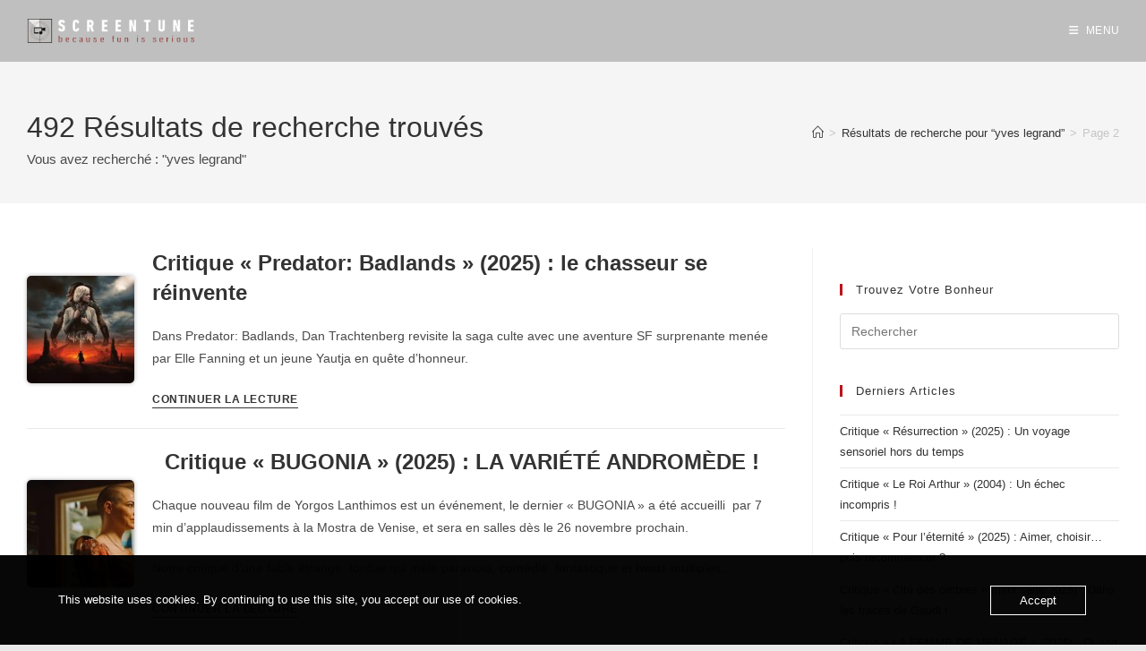

--- FILE ---
content_type: text/html; charset=UTF-8
request_url: https://www.screentune.com/search/yves%20legrand/page/2/
body_size: 22288
content:
<!DOCTYPE html>
<html class="html" lang="fr-FR">
<head>
	<meta charset="UTF-8">
	<link rel="profile" href="https://gmpg.org/xfn/11">

	<meta name='robots' content='noindex, follow' />
<meta name="viewport" content="width=device-width, initial-scale=1">
	<!-- This site is optimized with the Yoast SEO plugin v26.8 - https://yoast.com/product/yoast-seo-wordpress/ -->
	<title>Vous avez cherché yves legrand - Page 2 sur 62 - SCREENTUNE</title>
	<meta property="og:locale" content="fr_FR" />
	<meta property="og:type" content="article" />
	<meta property="og:title" content="Vous avez cherché yves legrand - Page 2 sur 62 - SCREENTUNE" />
	<meta property="og:url" content="https://www.screentune.com/search/yves legrand/" />
	<meta property="og:site_name" content="SCREENTUNE" />
	<meta property="og:image" content="https://usercontent.one/wp/www.screentune.com/wp-content/uploads/2018/06/Profil-1.jpg?media=1649161309" />
	<meta property="og:image:width" content="720" />
	<meta property="og:image:height" content="720" />
	<meta property="og:image:type" content="image/jpeg" />
	<meta name="twitter:card" content="summary_large_image" />
	<meta name="twitter:title" content="Vous avez cherché yves legrand - Page 2 sur 62 - SCREENTUNE" />
	<script type="application/ld+json" class="yoast-schema-graph">{"@context":"https://schema.org","@graph":[{"@type":["CollectionPage","SearchResultsPage"],"@id":"https://www.screentune.com/?s=yves%20legrand","url":"https://www.screentune.com/?s=yves%20legrand","name":"Vous avez cherché yves legrand - Page 2 sur 62 - SCREENTUNE","isPartOf":{"@id":"https://www.screentune.com/#website"},"primaryImageOfPage":{"@id":"#primaryimage"},"image":{"@id":"#primaryimage"},"thumbnailUrl":"https://www.screentune.com/wp-content/uploads/2025/11/Critique-Predator-Badlands-2025_ScreenTune_FB.jpg","breadcrumb":{"@id":"#breadcrumb"},"inLanguage":"fr-FR"},{"@type":"ImageObject","inLanguage":"fr-FR","@id":"#primaryimage","url":"https://www.screentune.com/wp-content/uploads/2025/11/Critique-Predator-Badlands-2025_ScreenTune_FB.jpg","contentUrl":"https://www.screentune.com/wp-content/uploads/2025/11/Critique-Predator-Badlands-2025_ScreenTune_FB.jpg","width":1200,"height":630,"caption":"© 2025 20th Century Studios"},{"@type":"BreadcrumbList","@id":"#breadcrumb","itemListElement":[{"@type":"ListItem","position":1,"name":"Accueil","item":"https://www.screentune.com/"},{"@type":"ListItem","position":2,"name":"Vous avez cherché yves legrand"}]},{"@type":"WebSite","@id":"https://www.screentune.com/#website","url":"https://www.screentune.com/","name":"SCREENTUNE","description":"Because Fun is Serious!","publisher":{"@id":"https://www.screentune.com/#organization"},"potentialAction":[{"@type":"SearchAction","target":{"@type":"EntryPoint","urlTemplate":"https://www.screentune.com/?s={search_term_string}"},"query-input":{"@type":"PropertyValueSpecification","valueRequired":true,"valueName":"search_term_string"}}],"inLanguage":"fr-FR"},{"@type":"Organization","@id":"https://www.screentune.com/#organization","name":"ScreenTune","url":"https://www.screentune.com/","logo":{"@type":"ImageObject","inLanguage":"fr-FR","@id":"https://www.screentune.com/#/schema/logo/image/","url":"https://www.screentune.com/wp-content/uploads/2018/06/Profil-1.jpg","contentUrl":"https://www.screentune.com/wp-content/uploads/2018/06/Profil-1.jpg","width":720,"height":720,"caption":"ScreenTune"},"image":{"@id":"https://www.screentune.com/#/schema/logo/image/"},"sameAs":["https://facebook.com/ScreenTune/","https://www.instagram.com/screentune/"]}]}</script>
	<!-- / Yoast SEO plugin. -->


<link rel='dns-prefetch' href='//js.stripe.com' />
<link rel='dns-prefetch' href='//www.googletagmanager.com' />
<link rel="alternate" type="application/rss+xml" title="SCREENTUNE &raquo; Flux" href="https://www.screentune.com/feed/" />
<link rel="alternate" type="application/rss+xml" title="SCREENTUNE &raquo; Flux des commentaires" href="https://www.screentune.com/comments/feed/" />
<link rel="alternate" type="application/rss+xml" title="SCREENTUNE &raquo; Flux de résultats de la recherche pour « yves legrand »" href="https://www.screentune.com/search/yves+legrand/feed/rss2/" />
		<style>
			.lazyload,
			.lazyloading {
				max-width: 100%;
			}
		</style>
				<!-- This site uses the Google Analytics by MonsterInsights plugin v9.11.1 - Using Analytics tracking - https://www.monsterinsights.com/ -->
							<script src="//www.googletagmanager.com/gtag/js?id=G-9490L4XZMH"  data-cfasync="false" data-wpfc-render="false" async></script>
			<script data-cfasync="false" data-wpfc-render="false">
				var mi_version = '9.11.1';
				var mi_track_user = true;
				var mi_no_track_reason = '';
								var MonsterInsightsDefaultLocations = {"page_location":"https:\/\/www.screentune.com\/search\/yves%20legrand\/page\/2\/"};
								if ( typeof MonsterInsightsPrivacyGuardFilter === 'function' ) {
					var MonsterInsightsLocations = (typeof MonsterInsightsExcludeQuery === 'object') ? MonsterInsightsPrivacyGuardFilter( MonsterInsightsExcludeQuery ) : MonsterInsightsPrivacyGuardFilter( MonsterInsightsDefaultLocations );
				} else {
					var MonsterInsightsLocations = (typeof MonsterInsightsExcludeQuery === 'object') ? MonsterInsightsExcludeQuery : MonsterInsightsDefaultLocations;
				}

								var disableStrs = [
										'ga-disable-G-9490L4XZMH',
									];

				/* Function to detect opted out users */
				function __gtagTrackerIsOptedOut() {
					for (var index = 0; index < disableStrs.length; index++) {
						if (document.cookie.indexOf(disableStrs[index] + '=true') > -1) {
							return true;
						}
					}

					return false;
				}

				/* Disable tracking if the opt-out cookie exists. */
				if (__gtagTrackerIsOptedOut()) {
					for (var index = 0; index < disableStrs.length; index++) {
						window[disableStrs[index]] = true;
					}
				}

				/* Opt-out function */
				function __gtagTrackerOptout() {
					for (var index = 0; index < disableStrs.length; index++) {
						document.cookie = disableStrs[index] + '=true; expires=Thu, 31 Dec 2099 23:59:59 UTC; path=/';
						window[disableStrs[index]] = true;
					}
				}

				if ('undefined' === typeof gaOptout) {
					function gaOptout() {
						__gtagTrackerOptout();
					}
				}
								window.dataLayer = window.dataLayer || [];

				window.MonsterInsightsDualTracker = {
					helpers: {},
					trackers: {},
				};
				if (mi_track_user) {
					function __gtagDataLayer() {
						dataLayer.push(arguments);
					}

					function __gtagTracker(type, name, parameters) {
						if (!parameters) {
							parameters = {};
						}

						if (parameters.send_to) {
							__gtagDataLayer.apply(null, arguments);
							return;
						}

						if (type === 'event') {
														parameters.send_to = monsterinsights_frontend.v4_id;
							var hookName = name;
							if (typeof parameters['event_category'] !== 'undefined') {
								hookName = parameters['event_category'] + ':' + name;
							}

							if (typeof MonsterInsightsDualTracker.trackers[hookName] !== 'undefined') {
								MonsterInsightsDualTracker.trackers[hookName](parameters);
							} else {
								__gtagDataLayer('event', name, parameters);
							}
							
						} else {
							__gtagDataLayer.apply(null, arguments);
						}
					}

					__gtagTracker('js', new Date());
					__gtagTracker('set', {
						'developer_id.dZGIzZG': true,
											});
					if ( MonsterInsightsLocations.page_location ) {
						__gtagTracker('set', MonsterInsightsLocations);
					}
										__gtagTracker('config', 'G-9490L4XZMH', {"forceSSL":"true","link_attribution":"true","page_path":"\/?s=yves%20legrand&cat=plus-5-results"} );
										window.gtag = __gtagTracker;										(function () {
						/* https://developers.google.com/analytics/devguides/collection/analyticsjs/ */
						/* ga and __gaTracker compatibility shim. */
						var noopfn = function () {
							return null;
						};
						var newtracker = function () {
							return new Tracker();
						};
						var Tracker = function () {
							return null;
						};
						var p = Tracker.prototype;
						p.get = noopfn;
						p.set = noopfn;
						p.send = function () {
							var args = Array.prototype.slice.call(arguments);
							args.unshift('send');
							__gaTracker.apply(null, args);
						};
						var __gaTracker = function () {
							var len = arguments.length;
							if (len === 0) {
								return;
							}
							var f = arguments[len - 1];
							if (typeof f !== 'object' || f === null || typeof f.hitCallback !== 'function') {
								if ('send' === arguments[0]) {
									var hitConverted, hitObject = false, action;
									if ('event' === arguments[1]) {
										if ('undefined' !== typeof arguments[3]) {
											hitObject = {
												'eventAction': arguments[3],
												'eventCategory': arguments[2],
												'eventLabel': arguments[4],
												'value': arguments[5] ? arguments[5] : 1,
											}
										}
									}
									if ('pageview' === arguments[1]) {
										if ('undefined' !== typeof arguments[2]) {
											hitObject = {
												'eventAction': 'page_view',
												'page_path': arguments[2],
											}
										}
									}
									if (typeof arguments[2] === 'object') {
										hitObject = arguments[2];
									}
									if (typeof arguments[5] === 'object') {
										Object.assign(hitObject, arguments[5]);
									}
									if ('undefined' !== typeof arguments[1].hitType) {
										hitObject = arguments[1];
										if ('pageview' === hitObject.hitType) {
											hitObject.eventAction = 'page_view';
										}
									}
									if (hitObject) {
										action = 'timing' === arguments[1].hitType ? 'timing_complete' : hitObject.eventAction;
										hitConverted = mapArgs(hitObject);
										__gtagTracker('event', action, hitConverted);
									}
								}
								return;
							}

							function mapArgs(args) {
								var arg, hit = {};
								var gaMap = {
									'eventCategory': 'event_category',
									'eventAction': 'event_action',
									'eventLabel': 'event_label',
									'eventValue': 'event_value',
									'nonInteraction': 'non_interaction',
									'timingCategory': 'event_category',
									'timingVar': 'name',
									'timingValue': 'value',
									'timingLabel': 'event_label',
									'page': 'page_path',
									'location': 'page_location',
									'title': 'page_title',
									'referrer' : 'page_referrer',
								};
								for (arg in args) {
																		if (!(!args.hasOwnProperty(arg) || !gaMap.hasOwnProperty(arg))) {
										hit[gaMap[arg]] = args[arg];
									} else {
										hit[arg] = args[arg];
									}
								}
								return hit;
							}

							try {
								f.hitCallback();
							} catch (ex) {
							}
						};
						__gaTracker.create = newtracker;
						__gaTracker.getByName = newtracker;
						__gaTracker.getAll = function () {
							return [];
						};
						__gaTracker.remove = noopfn;
						__gaTracker.loaded = true;
						window['__gaTracker'] = __gaTracker;
					})();
									} else {
										console.log("");
					(function () {
						function __gtagTracker() {
							return null;
						}

						window['__gtagTracker'] = __gtagTracker;
						window['gtag'] = __gtagTracker;
					})();
									}
			</script>
							<!-- / Google Analytics by MonsterInsights -->
		<!-- www.screentune.com is managing ads with Advanced Ads 2.0.16 – https://wpadvancedads.com/ --><script id="scree-ready">
			window.advanced_ads_ready=function(e,a){a=a||"complete";var d=function(e){return"interactive"===a?"loading"!==e:"complete"===e};d(document.readyState)?e():document.addEventListener("readystatechange",(function(a){d(a.target.readyState)&&e()}),{once:"interactive"===a})},window.advanced_ads_ready_queue=window.advanced_ads_ready_queue||[];		</script>
		<style id='wp-img-auto-sizes-contain-inline-css'>
img:is([sizes=auto i],[sizes^="auto," i]){contain-intrinsic-size:3000px 1500px}
/*# sourceURL=wp-img-auto-sizes-contain-inline-css */
</style>
<style id='wp-emoji-styles-inline-css'>

	img.wp-smiley, img.emoji {
		display: inline !important;
		border: none !important;
		box-shadow: none !important;
		height: 1em !important;
		width: 1em !important;
		margin: 0 0.07em !important;
		vertical-align: -0.1em !important;
		background: none !important;
		padding: 0 !important;
	}
/*# sourceURL=wp-emoji-styles-inline-css */
</style>
<style id='classic-theme-styles-inline-css'>
/*! This file is auto-generated */
.wp-block-button__link{color:#fff;background-color:#32373c;border-radius:9999px;box-shadow:none;text-decoration:none;padding:calc(.667em + 2px) calc(1.333em + 2px);font-size:1.125em}.wp-block-file__button{background:#32373c;color:#fff;text-decoration:none}
/*# sourceURL=/wp-includes/css/classic-themes.min.css */
</style>
<style id='global-styles-inline-css'>
:root{--wp--preset--aspect-ratio--square: 1;--wp--preset--aspect-ratio--4-3: 4/3;--wp--preset--aspect-ratio--3-4: 3/4;--wp--preset--aspect-ratio--3-2: 3/2;--wp--preset--aspect-ratio--2-3: 2/3;--wp--preset--aspect-ratio--16-9: 16/9;--wp--preset--aspect-ratio--9-16: 9/16;--wp--preset--color--black: #000000;--wp--preset--color--cyan-bluish-gray: #abb8c3;--wp--preset--color--white: #ffffff;--wp--preset--color--pale-pink: #f78da7;--wp--preset--color--vivid-red: #cf2e2e;--wp--preset--color--luminous-vivid-orange: #ff6900;--wp--preset--color--luminous-vivid-amber: #fcb900;--wp--preset--color--light-green-cyan: #7bdcb5;--wp--preset--color--vivid-green-cyan: #00d084;--wp--preset--color--pale-cyan-blue: #8ed1fc;--wp--preset--color--vivid-cyan-blue: #0693e3;--wp--preset--color--vivid-purple: #9b51e0;--wp--preset--gradient--vivid-cyan-blue-to-vivid-purple: linear-gradient(135deg,rgb(6,147,227) 0%,rgb(155,81,224) 100%);--wp--preset--gradient--light-green-cyan-to-vivid-green-cyan: linear-gradient(135deg,rgb(122,220,180) 0%,rgb(0,208,130) 100%);--wp--preset--gradient--luminous-vivid-amber-to-luminous-vivid-orange: linear-gradient(135deg,rgb(252,185,0) 0%,rgb(255,105,0) 100%);--wp--preset--gradient--luminous-vivid-orange-to-vivid-red: linear-gradient(135deg,rgb(255,105,0) 0%,rgb(207,46,46) 100%);--wp--preset--gradient--very-light-gray-to-cyan-bluish-gray: linear-gradient(135deg,rgb(238,238,238) 0%,rgb(169,184,195) 100%);--wp--preset--gradient--cool-to-warm-spectrum: linear-gradient(135deg,rgb(74,234,220) 0%,rgb(151,120,209) 20%,rgb(207,42,186) 40%,rgb(238,44,130) 60%,rgb(251,105,98) 80%,rgb(254,248,76) 100%);--wp--preset--gradient--blush-light-purple: linear-gradient(135deg,rgb(255,206,236) 0%,rgb(152,150,240) 100%);--wp--preset--gradient--blush-bordeaux: linear-gradient(135deg,rgb(254,205,165) 0%,rgb(254,45,45) 50%,rgb(107,0,62) 100%);--wp--preset--gradient--luminous-dusk: linear-gradient(135deg,rgb(255,203,112) 0%,rgb(199,81,192) 50%,rgb(65,88,208) 100%);--wp--preset--gradient--pale-ocean: linear-gradient(135deg,rgb(255,245,203) 0%,rgb(182,227,212) 50%,rgb(51,167,181) 100%);--wp--preset--gradient--electric-grass: linear-gradient(135deg,rgb(202,248,128) 0%,rgb(113,206,126) 100%);--wp--preset--gradient--midnight: linear-gradient(135deg,rgb(2,3,129) 0%,rgb(40,116,252) 100%);--wp--preset--font-size--small: 13px;--wp--preset--font-size--medium: 20px;--wp--preset--font-size--large: 36px;--wp--preset--font-size--x-large: 42px;--wp--preset--spacing--20: 0.44rem;--wp--preset--spacing--30: 0.67rem;--wp--preset--spacing--40: 1rem;--wp--preset--spacing--50: 1.5rem;--wp--preset--spacing--60: 2.25rem;--wp--preset--spacing--70: 3.38rem;--wp--preset--spacing--80: 5.06rem;--wp--preset--shadow--natural: 6px 6px 9px rgba(0, 0, 0, 0.2);--wp--preset--shadow--deep: 12px 12px 50px rgba(0, 0, 0, 0.4);--wp--preset--shadow--sharp: 6px 6px 0px rgba(0, 0, 0, 0.2);--wp--preset--shadow--outlined: 6px 6px 0px -3px rgb(255, 255, 255), 6px 6px rgb(0, 0, 0);--wp--preset--shadow--crisp: 6px 6px 0px rgb(0, 0, 0);}:where(.is-layout-flex){gap: 0.5em;}:where(.is-layout-grid){gap: 0.5em;}body .is-layout-flex{display: flex;}.is-layout-flex{flex-wrap: wrap;align-items: center;}.is-layout-flex > :is(*, div){margin: 0;}body .is-layout-grid{display: grid;}.is-layout-grid > :is(*, div){margin: 0;}:where(.wp-block-columns.is-layout-flex){gap: 2em;}:where(.wp-block-columns.is-layout-grid){gap: 2em;}:where(.wp-block-post-template.is-layout-flex){gap: 1.25em;}:where(.wp-block-post-template.is-layout-grid){gap: 1.25em;}.has-black-color{color: var(--wp--preset--color--black) !important;}.has-cyan-bluish-gray-color{color: var(--wp--preset--color--cyan-bluish-gray) !important;}.has-white-color{color: var(--wp--preset--color--white) !important;}.has-pale-pink-color{color: var(--wp--preset--color--pale-pink) !important;}.has-vivid-red-color{color: var(--wp--preset--color--vivid-red) !important;}.has-luminous-vivid-orange-color{color: var(--wp--preset--color--luminous-vivid-orange) !important;}.has-luminous-vivid-amber-color{color: var(--wp--preset--color--luminous-vivid-amber) !important;}.has-light-green-cyan-color{color: var(--wp--preset--color--light-green-cyan) !important;}.has-vivid-green-cyan-color{color: var(--wp--preset--color--vivid-green-cyan) !important;}.has-pale-cyan-blue-color{color: var(--wp--preset--color--pale-cyan-blue) !important;}.has-vivid-cyan-blue-color{color: var(--wp--preset--color--vivid-cyan-blue) !important;}.has-vivid-purple-color{color: var(--wp--preset--color--vivid-purple) !important;}.has-black-background-color{background-color: var(--wp--preset--color--black) !important;}.has-cyan-bluish-gray-background-color{background-color: var(--wp--preset--color--cyan-bluish-gray) !important;}.has-white-background-color{background-color: var(--wp--preset--color--white) !important;}.has-pale-pink-background-color{background-color: var(--wp--preset--color--pale-pink) !important;}.has-vivid-red-background-color{background-color: var(--wp--preset--color--vivid-red) !important;}.has-luminous-vivid-orange-background-color{background-color: var(--wp--preset--color--luminous-vivid-orange) !important;}.has-luminous-vivid-amber-background-color{background-color: var(--wp--preset--color--luminous-vivid-amber) !important;}.has-light-green-cyan-background-color{background-color: var(--wp--preset--color--light-green-cyan) !important;}.has-vivid-green-cyan-background-color{background-color: var(--wp--preset--color--vivid-green-cyan) !important;}.has-pale-cyan-blue-background-color{background-color: var(--wp--preset--color--pale-cyan-blue) !important;}.has-vivid-cyan-blue-background-color{background-color: var(--wp--preset--color--vivid-cyan-blue) !important;}.has-vivid-purple-background-color{background-color: var(--wp--preset--color--vivid-purple) !important;}.has-black-border-color{border-color: var(--wp--preset--color--black) !important;}.has-cyan-bluish-gray-border-color{border-color: var(--wp--preset--color--cyan-bluish-gray) !important;}.has-white-border-color{border-color: var(--wp--preset--color--white) !important;}.has-pale-pink-border-color{border-color: var(--wp--preset--color--pale-pink) !important;}.has-vivid-red-border-color{border-color: var(--wp--preset--color--vivid-red) !important;}.has-luminous-vivid-orange-border-color{border-color: var(--wp--preset--color--luminous-vivid-orange) !important;}.has-luminous-vivid-amber-border-color{border-color: var(--wp--preset--color--luminous-vivid-amber) !important;}.has-light-green-cyan-border-color{border-color: var(--wp--preset--color--light-green-cyan) !important;}.has-vivid-green-cyan-border-color{border-color: var(--wp--preset--color--vivid-green-cyan) !important;}.has-pale-cyan-blue-border-color{border-color: var(--wp--preset--color--pale-cyan-blue) !important;}.has-vivid-cyan-blue-border-color{border-color: var(--wp--preset--color--vivid-cyan-blue) !important;}.has-vivid-purple-border-color{border-color: var(--wp--preset--color--vivid-purple) !important;}.has-vivid-cyan-blue-to-vivid-purple-gradient-background{background: var(--wp--preset--gradient--vivid-cyan-blue-to-vivid-purple) !important;}.has-light-green-cyan-to-vivid-green-cyan-gradient-background{background: var(--wp--preset--gradient--light-green-cyan-to-vivid-green-cyan) !important;}.has-luminous-vivid-amber-to-luminous-vivid-orange-gradient-background{background: var(--wp--preset--gradient--luminous-vivid-amber-to-luminous-vivid-orange) !important;}.has-luminous-vivid-orange-to-vivid-red-gradient-background{background: var(--wp--preset--gradient--luminous-vivid-orange-to-vivid-red) !important;}.has-very-light-gray-to-cyan-bluish-gray-gradient-background{background: var(--wp--preset--gradient--very-light-gray-to-cyan-bluish-gray) !important;}.has-cool-to-warm-spectrum-gradient-background{background: var(--wp--preset--gradient--cool-to-warm-spectrum) !important;}.has-blush-light-purple-gradient-background{background: var(--wp--preset--gradient--blush-light-purple) !important;}.has-blush-bordeaux-gradient-background{background: var(--wp--preset--gradient--blush-bordeaux) !important;}.has-luminous-dusk-gradient-background{background: var(--wp--preset--gradient--luminous-dusk) !important;}.has-pale-ocean-gradient-background{background: var(--wp--preset--gradient--pale-ocean) !important;}.has-electric-grass-gradient-background{background: var(--wp--preset--gradient--electric-grass) !important;}.has-midnight-gradient-background{background: var(--wp--preset--gradient--midnight) !important;}.has-small-font-size{font-size: var(--wp--preset--font-size--small) !important;}.has-medium-font-size{font-size: var(--wp--preset--font-size--medium) !important;}.has-large-font-size{font-size: var(--wp--preset--font-size--large) !important;}.has-x-large-font-size{font-size: var(--wp--preset--font-size--x-large) !important;}
:where(.wp-block-post-template.is-layout-flex){gap: 1.25em;}:where(.wp-block-post-template.is-layout-grid){gap: 1.25em;}
:where(.wp-block-term-template.is-layout-flex){gap: 1.25em;}:where(.wp-block-term-template.is-layout-grid){gap: 1.25em;}
:where(.wp-block-columns.is-layout-flex){gap: 2em;}:where(.wp-block-columns.is-layout-grid){gap: 2em;}
:root :where(.wp-block-pullquote){font-size: 1.5em;line-height: 1.6;}
/*# sourceURL=global-styles-inline-css */
</style>
<link rel='stylesheet' id='aalb_basics_css-css' href='https://usercontent.one/wp/www.screentune.com/wp-content/plugins/amazon-associates-link-builder/css/aalb_basics.css?ver=1.9.3&media=1649161309' media='all' />
<link rel='stylesheet' id='oc_cb_css_fr-css' href='https://usercontent.one/wp/www.screentune.com/wp-content/plugins/onecom-themes-plugins/assets/min-css/cookie-banner-frontend.min.css?ver=5.0.1&media=1649161309' media='all' />
<link rel='stylesheet' id='wpecpp-css' href='https://usercontent.one/wp/www.screentune.com/wp-content/plugins/wp-ecommerce-paypal/assets/css/wpecpp.css?ver=2.0.3&media=1649161309' media='all' />
<link rel='stylesheet' id='font-awesome-css' href='https://usercontent.one/wp/www.screentune.com/wp-content/themes/oceanwp/assets/fonts/fontawesome/css/all.min.css?ver=6.7.2&media=1649161309' media='all' />
<link rel='stylesheet' id='simple-line-icons-css' href='https://usercontent.one/wp/www.screentune.com/wp-content/themes/oceanwp/assets/css/third/simple-line-icons.min.css?ver=2.4.0&media=1649161309' media='all' />
<link rel='stylesheet' id='oceanwp-style-css' href='https://usercontent.one/wp/www.screentune.com/wp-content/themes/oceanwp/assets/css/style.min.css?ver=4.1.4&media=1649161309' media='all' />
<link rel='stylesheet' id='oe-widgets-style-css' href='https://usercontent.one/wp/www.screentune.com/wp-content/plugins/ocean-extra/assets/css/widgets.css?media=1649161309?ver=171e0d51e3ea50ae19072552296cd9e7' media='all' />
<script src="https://usercontent.one/wp/www.screentune.com/wp-content/plugins/google-analytics-for-wordpress/assets/js/frontend-gtag.min.js?ver=9.11.1&media=1649161309" id="monsterinsights-frontend-script-js" async data-wp-strategy="async"></script>
<script data-cfasync="false" data-wpfc-render="false" id='monsterinsights-frontend-script-js-extra'>var monsterinsights_frontend = {"js_events_tracking":"true","download_extensions":"doc,pdf,ppt,zip,xls,docx,pptx,xlsx","inbound_paths":"[{\"path\":\"\\\/go\\\/\",\"label\":\"affiliate\"},{\"path\":\"\\\/recommend\\\/\",\"label\":\"affiliate\"}]","home_url":"https:\/\/www.screentune.com","hash_tracking":"false","v4_id":"G-9490L4XZMH"};</script>
<script src="https://www.screentune.com/wp-includes/js/jquery/jquery.min.js?ver=3.7.1" id="jquery-core-js"></script>
<script src="https://www.screentune.com/wp-includes/js/jquery/jquery-migrate.min.js?ver=3.4.1" id="jquery-migrate-js"></script>
<link rel="https://api.w.org/" href="https://www.screentune.com/wp-json/" /><link rel="EditURI" type="application/rsd+xml" title="RSD" href="https://www.screentune.com/xmlrpc.php?rsd" />
<meta name="generator" content="Site Kit by Google 1.170.0" /><!-- Global site tag (gtag.js) - Google Analytics -->
<script async src="https://www.googletagmanager.com/gtag/js?id=UA-121850567-1"></script>
<script>
  window.dataLayer = window.dataLayer || [];
  function gtag(){dataLayer.push(arguments);}
  gtag('js', new Date());

  gtag('config', 'UA-121850567-1');
</script>
<!-- Facebook Pixel Code -->
<script>
  !function(f,b,e,v,n,t,s)
  {if(f.fbq)return;n=f.fbq=function(){n.callMethod?
  n.callMethod.apply(n,arguments):n.queue.push(arguments)};
  if(!f._fbq)f._fbq=n;n.push=n;n.loaded=!0;n.version='2.0';
  n.queue=[];t=b.createElement(e);t.async=!0;
  t.src=v;s=b.getElementsByTagName(e)[0];
  s.parentNode.insertBefore(t,s)}(window, document,'script',
  'https://connect.facebook.net/en_US/fbevents.js');
  fbq('init', '174063943384803');
  fbq('track', 'PageView');
</script>
<noscript><img height="1" width="1" style="display:none"
  src="https://www.facebook.com/tr?id=174063943384803&ev=PageView&noscript=1"
/></noscript>
<!-- End Facebook Pixel Code --><style>[class*=" icon-oc-"],[class^=icon-oc-]{speak:none;font-style:normal;font-weight:400;font-variant:normal;text-transform:none;line-height:1;-webkit-font-smoothing:antialiased;-moz-osx-font-smoothing:grayscale}.icon-oc-one-com-white-32px-fill:before{content:"901"}.icon-oc-one-com:before{content:"900"}#one-com-icon,.toplevel_page_onecom-wp .wp-menu-image{speak:none;display:flex;align-items:center;justify-content:center;text-transform:none;line-height:1;-webkit-font-smoothing:antialiased;-moz-osx-font-smoothing:grayscale}.onecom-wp-admin-bar-item>a,.toplevel_page_onecom-wp>.wp-menu-name{font-size:16px;font-weight:400;line-height:1}.toplevel_page_onecom-wp>.wp-menu-name img{width:69px;height:9px;}.wp-submenu-wrap.wp-submenu>.wp-submenu-head>img{width:88px;height:auto}.onecom-wp-admin-bar-item>a img{height:7px!important}.onecom-wp-admin-bar-item>a img,.toplevel_page_onecom-wp>.wp-menu-name img{opacity:.8}.onecom-wp-admin-bar-item.hover>a img,.toplevel_page_onecom-wp.wp-has-current-submenu>.wp-menu-name img,li.opensub>a.toplevel_page_onecom-wp>.wp-menu-name img{opacity:1}#one-com-icon:before,.onecom-wp-admin-bar-item>a:before,.toplevel_page_onecom-wp>.wp-menu-image:before{content:'';position:static!important;background-color:rgba(240,245,250,.4);border-radius:102px;width:18px;height:18px;padding:0!important}.onecom-wp-admin-bar-item>a:before{width:14px;height:14px}.onecom-wp-admin-bar-item.hover>a:before,.toplevel_page_onecom-wp.opensub>a>.wp-menu-image:before,.toplevel_page_onecom-wp.wp-has-current-submenu>.wp-menu-image:before{background-color:#76b82a}.onecom-wp-admin-bar-item>a{display:inline-flex!important;align-items:center;justify-content:center}#one-com-logo-wrapper{font-size:4em}#one-com-icon{vertical-align:middle}.imagify-welcome{display:none !important;}</style>		<script>
			document.documentElement.className = document.documentElement.className.replace('no-js', 'js');
		</script>
				<style>
			.no-js img.lazyload {
				display: none;
			}

			figure.wp-block-image img.lazyloading {
				min-width: 150px;
			}

			.lazyload,
			.lazyloading {
				--smush-placeholder-width: 100px;
				--smush-placeholder-aspect-ratio: 1/1;
				width: var(--smush-image-width, var(--smush-placeholder-width)) !important;
				aspect-ratio: var(--smush-image-aspect-ratio, var(--smush-placeholder-aspect-ratio)) !important;
			}

						.lazyload, .lazyloading {
				opacity: 0;
			}

			.lazyloaded {
				opacity: 1;
				transition: opacity 400ms;
				transition-delay: 0ms;
			}

					</style>
		
<!-- Balises Meta Google AdSense ajoutées par Site Kit -->
<meta name="google-adsense-platform-account" content="ca-host-pub-2644536267352236">
<meta name="google-adsense-platform-domain" content="sitekit.withgoogle.com">
<!-- Fin des balises Meta End Google AdSense ajoutées par Site Kit -->
<meta name="generator" content="Elementor 3.34.2; features: additional_custom_breakpoints; settings: css_print_method-external, google_font-enabled, font_display-auto">
			<style>
				.e-con.e-parent:nth-of-type(n+4):not(.e-lazyloaded):not(.e-no-lazyload),
				.e-con.e-parent:nth-of-type(n+4):not(.e-lazyloaded):not(.e-no-lazyload) * {
					background-image: none !important;
				}
				@media screen and (max-height: 1024px) {
					.e-con.e-parent:nth-of-type(n+3):not(.e-lazyloaded):not(.e-no-lazyload),
					.e-con.e-parent:nth-of-type(n+3):not(.e-lazyloaded):not(.e-no-lazyload) * {
						background-image: none !important;
					}
				}
				@media screen and (max-height: 640px) {
					.e-con.e-parent:nth-of-type(n+2):not(.e-lazyloaded):not(.e-no-lazyload),
					.e-con.e-parent:nth-of-type(n+2):not(.e-lazyloaded):not(.e-no-lazyload) * {
						background-image: none !important;
					}
				}
			</style>
			<script async type="application/javascript"
        src="https://news.google.com/swg/js/v1/swg-basic.js"></script>
<script>
  (self.SWG_BASIC = self.SWG_BASIC || []).push( basicSubscriptions => {
    basicSubscriptions.init({
      type: "NewsArticle",
      isPartOfType: ["Product"],
      isPartOfProductId: "CAowyJuxDA:openaccess",
      clientOptions: { theme: "light", lang: "fr" },
    });
  });
</script>
<!-- Extrait Google Tag Manager ajouté par Site Kit -->
<script>
			( function( w, d, s, l, i ) {
				w[l] = w[l] || [];
				w[l].push( {'gtm.start': new Date().getTime(), event: 'gtm.js'} );
				var f = d.getElementsByTagName( s )[0],
					j = d.createElement( s ), dl = l != 'dataLayer' ? '&l=' + l : '';
				j.async = true;
				j.src = 'https://www.googletagmanager.com/gtm.js?id=' + i + dl;
				f.parentNode.insertBefore( j, f );
			} )( window, document, 'script', 'dataLayer', 'GTM-WBK625HH' );
			
</script>

<!-- End Google Tag Manager snippet added by Site Kit -->
<script data-ad-client="ca-pub-1992554385450289" async src="https://pagead2.googlesyndication.com/pagead/js/adsbygoogle.js"></script><link rel="canonical" href="https://www.screentune.com/search/yves%20legrand/page/2/" />
<meta name="twitter:image" content="https://usercontent.one/wp/www.screentune.com/wp-content/uploads/2025/11/Critique-Predator-Badlands-2025_ScreenTune_FB.jpg?media=1649161309" /><meta name="twitter:card" content="summary" /><meta name="twitter:domain" content="SCREENTUNE" /><meta name="twitter:description" content="Critique Predator: Badlands (2025) : Dan Trachtenberg revisite la saga culte avec une aventure SF surprenante menée par Elle Fanning" /><meta name="twitter:title" content="Critique « Predator: Badlands » (2025) : le chasseur se réinvente - ScreenTune" /><meta property="fb:admins" content="https://www.facebook.com/ScreenTune/" /><meta property="og:image" content="https://usercontent.one/wp/www.screentune.com/wp-content/uploads/2025/11/Critique-Predator-Badlands-2025_ScreenTune_FB.jpg?media=1649161309" /><meta property="og:site_name" content="SCREENTUNE" /><meta property="og:description" content="Critique Predator: Badlands (2025) : Dan Trachtenberg revisite la saga culte avec une aventure SF surprenante menée par Elle Fanning" /><meta property="og:url" content="https://www.screentune.com/search/yves%20legrand/page/2/" /><meta property="og:type" content="object" /><meta property="og:title" content="Critique « Predator: Badlands » (2025) : le chasseur se réinvente - ScreenTune" /><meta name="description" content="Critique Predator: Badlands (2025) : Dan Trachtenberg revisite la saga culte avec une aventure SF surprenante menée par Elle Fanning" /><meta name="title" content="Critique « Predator: Badlands » (2025) " /><link rel="icon" href="https://usercontent.one/wp/www.screentune.com/wp-content/uploads/2019/02/cropped-Profil-1-32x32.jpg?media=1649161309" sizes="32x32" />
<link rel="icon" href="https://usercontent.one/wp/www.screentune.com/wp-content/uploads/2019/02/cropped-Profil-1-192x192.jpg?media=1649161309" sizes="192x192" />
<link rel="apple-touch-icon" href="https://usercontent.one/wp/www.screentune.com/wp-content/uploads/2019/02/cropped-Profil-1-180x180.jpg?media=1649161309" />
<meta name="msapplication-TileImage" content="https://usercontent.one/wp/www.screentune.com/wp-content/uploads/2019/02/cropped-Profil-1-270x270.jpg?media=1649161309" />
<script async src="https://www.googletagmanager.com/gtag/js?id=
G-R20FV75V5Z"></script>
<script>
    window.dataLayer = window.dataLayer || [];
    function gtag(){dataLayer.push(arguments);}
    gtag('js', new Date());

    gtag('config', 'G-R20FV75V5Z');
</script>
<!--End WPMS Google Analytics 4 property tracking js code--><!-- OceanWP CSS -->
<style type="text/css">
/* Colors */a:hover,a.light:hover,.theme-heading .text::before,.theme-heading .text::after,#top-bar-content >a:hover,#top-bar-social li.oceanwp-email a:hover,#site-navigation-wrap .dropdown-menu >li >a:hover,#site-header.medium-header #medium-searchform button:hover,.oceanwp-mobile-menu-icon a:hover,.blog-entry.post .blog-entry-header .entry-title a:hover,.blog-entry.post .blog-entry-readmore a:hover,.blog-entry.thumbnail-entry .blog-entry-category a,ul.meta li a:hover,.dropcap,.single nav.post-navigation .nav-links .title,body .related-post-title a:hover,body #wp-calendar caption,body .contact-info-widget.default i,body .contact-info-widget.big-icons i,body .custom-links-widget .oceanwp-custom-links li a:hover,body .custom-links-widget .oceanwp-custom-links li a:hover:before,body .posts-thumbnails-widget li a:hover,body .social-widget li.oceanwp-email a:hover,.comment-author .comment-meta .comment-reply-link,#respond #cancel-comment-reply-link:hover,#footer-widgets .footer-box a:hover,#footer-bottom a:hover,#footer-bottom #footer-bottom-menu a:hover,.sidr a:hover,.sidr-class-dropdown-toggle:hover,.sidr-class-menu-item-has-children.active >a,.sidr-class-menu-item-has-children.active >a >.sidr-class-dropdown-toggle,input[type=checkbox]:checked:before{color:#ba141a}.single nav.post-navigation .nav-links .title .owp-icon use,.blog-entry.post .blog-entry-readmore a:hover .owp-icon use,body .contact-info-widget.default .owp-icon use,body .contact-info-widget.big-icons .owp-icon use{stroke:#ba141a}input[type="button"],input[type="reset"],input[type="submit"],button[type="submit"],.button,#site-navigation-wrap .dropdown-menu >li.btn >a >span,.thumbnail:hover i,.thumbnail:hover .link-post-svg-icon,.post-quote-content,.omw-modal .omw-close-modal,body .contact-info-widget.big-icons li:hover i,body .contact-info-widget.big-icons li:hover .owp-icon,body div.wpforms-container-full .wpforms-form input[type=submit],body div.wpforms-container-full .wpforms-form button[type=submit],body div.wpforms-container-full .wpforms-form .wpforms-page-button,.woocommerce-cart .wp-element-button,.woocommerce-checkout .wp-element-button,.wp-block-button__link{background-color:#ba141a}.widget-title{border-color:#ba141a}blockquote{border-color:#ba141a}.wp-block-quote{border-color:#ba141a}#searchform-dropdown{border-color:#ba141a}.dropdown-menu .sub-menu{border-color:#ba141a}.blog-entry.large-entry .blog-entry-readmore a:hover{border-color:#ba141a}.oceanwp-newsletter-form-wrap input[type="email"]:focus{border-color:#ba141a}.social-widget li.oceanwp-email a:hover{border-color:#ba141a}#respond #cancel-comment-reply-link:hover{border-color:#ba141a}body .contact-info-widget.big-icons li:hover i{border-color:#ba141a}body .contact-info-widget.big-icons li:hover .owp-icon{border-color:#ba141a}#footer-widgets .oceanwp-newsletter-form-wrap input[type="email"]:focus{border-color:#ba141a}body .theme-button,body input[type="submit"],body button[type="submit"],body button,body .button,body div.wpforms-container-full .wpforms-form input[type=submit],body div.wpforms-container-full .wpforms-form button[type=submit],body div.wpforms-container-full .wpforms-form .wpforms-page-button,.woocommerce-cart .wp-element-button,.woocommerce-checkout .wp-element-button,.wp-block-button__link{background-color:#ba141a}body .theme-button,body input[type="submit"],body button[type="submit"],body button,body .button,body div.wpforms-container-full .wpforms-form input[type=submit],body div.wpforms-container-full .wpforms-form button[type=submit],body div.wpforms-container-full .wpforms-form .wpforms-page-button,.woocommerce-cart .wp-element-button,.woocommerce-checkout .wp-element-button,.wp-block-button__link{border-color:#ffffff}body .theme-button:hover,body input[type="submit"]:hover,body button[type="submit"]:hover,body button:hover,body .button:hover,body div.wpforms-container-full .wpforms-form input[type=submit]:hover,body div.wpforms-container-full .wpforms-form input[type=submit]:active,body div.wpforms-container-full .wpforms-form button[type=submit]:hover,body div.wpforms-container-full .wpforms-form button[type=submit]:active,body div.wpforms-container-full .wpforms-form .wpforms-page-button:hover,body div.wpforms-container-full .wpforms-form .wpforms-page-button:active,.woocommerce-cart .wp-element-button:hover,.woocommerce-checkout .wp-element-button:hover,.wp-block-button__link:hover{border-color:#ffffff}h1{color:#ededed}/* OceanWP Style Settings CSS */.theme-button,input[type="submit"],button[type="submit"],button,.button,body div.wpforms-container-full .wpforms-form input[type=submit],body div.wpforms-container-full .wpforms-form button[type=submit],body div.wpforms-container-full .wpforms-form .wpforms-page-button{border-style:solid}.theme-button,input[type="submit"],button[type="submit"],button,.button,body div.wpforms-container-full .wpforms-form input[type=submit],body div.wpforms-container-full .wpforms-form button[type=submit],body div.wpforms-container-full .wpforms-form .wpforms-page-button{border-width:1px}form input[type="text"],form input[type="password"],form input[type="email"],form input[type="url"],form input[type="date"],form input[type="month"],form input[type="time"],form input[type="datetime"],form input[type="datetime-local"],form input[type="week"],form input[type="number"],form input[type="search"],form input[type="tel"],form input[type="color"],form select,form textarea,.woocommerce .woocommerce-checkout .select2-container--default .select2-selection--single{border-style:solid}body div.wpforms-container-full .wpforms-form input[type=date],body div.wpforms-container-full .wpforms-form input[type=datetime],body div.wpforms-container-full .wpforms-form input[type=datetime-local],body div.wpforms-container-full .wpforms-form input[type=email],body div.wpforms-container-full .wpforms-form input[type=month],body div.wpforms-container-full .wpforms-form input[type=number],body div.wpforms-container-full .wpforms-form input[type=password],body div.wpforms-container-full .wpforms-form input[type=range],body div.wpforms-container-full .wpforms-form input[type=search],body div.wpforms-container-full .wpforms-form input[type=tel],body div.wpforms-container-full .wpforms-form input[type=text],body div.wpforms-container-full .wpforms-form input[type=time],body div.wpforms-container-full .wpforms-form input[type=url],body div.wpforms-container-full .wpforms-form input[type=week],body div.wpforms-container-full .wpforms-form select,body div.wpforms-container-full .wpforms-form textarea{border-style:solid}form input[type="text"],form input[type="password"],form input[type="email"],form input[type="url"],form input[type="date"],form input[type="month"],form input[type="time"],form input[type="datetime"],form input[type="datetime-local"],form input[type="week"],form input[type="number"],form input[type="search"],form input[type="tel"],form input[type="color"],form select,form textarea{border-radius:3px}body div.wpforms-container-full .wpforms-form input[type=date],body div.wpforms-container-full .wpforms-form input[type=datetime],body div.wpforms-container-full .wpforms-form input[type=datetime-local],body div.wpforms-container-full .wpforms-form input[type=email],body div.wpforms-container-full .wpforms-form input[type=month],body div.wpforms-container-full .wpforms-form input[type=number],body div.wpforms-container-full .wpforms-form input[type=password],body div.wpforms-container-full .wpforms-form input[type=range],body div.wpforms-container-full .wpforms-form input[type=search],body div.wpforms-container-full .wpforms-form input[type=tel],body div.wpforms-container-full .wpforms-form input[type=text],body div.wpforms-container-full .wpforms-form input[type=time],body div.wpforms-container-full .wpforms-form input[type=url],body div.wpforms-container-full .wpforms-form input[type=week],body div.wpforms-container-full .wpforms-form select,body div.wpforms-container-full .wpforms-form textarea{border-radius:3px}/* Header */#site-logo #site-logo-inner,.oceanwp-social-menu .social-menu-inner,#site-header.full_screen-header .menu-bar-inner,.after-header-content .after-header-content-inner{height:69px}#site-navigation-wrap .dropdown-menu >li >a,#site-navigation-wrap .dropdown-menu >li >span.opl-logout-link,.oceanwp-mobile-menu-icon a,.mobile-menu-close,.after-header-content-inner >a{line-height:69px}#site-header,.has-transparent-header .is-sticky #site-header,.has-vh-transparent .is-sticky #site-header.vertical-header,#searchform-header-replace{background-color:#3f3f3f}#site-header.has-header-media .overlay-header-media{background-color:rgba(0,0,0,0.5)}#site-header.transparent-header{background-color:rgba(10,10,10,0.23)}#site-logo #site-logo-inner a img,#site-header.center-header #site-navigation-wrap .middle-site-logo a img{max-width:187px}#site-header #site-logo #site-logo-inner a img,#site-header.center-header #site-navigation-wrap .middle-site-logo a img{max-height:123px}#site-logo a.site-logo-text{color:#ffffff}#site-logo a.site-logo-text:hover{color:#ffffff}#site-navigation-wrap .dropdown-menu >li >a,.oceanwp-mobile-menu-icon a,#searchform-header-replace-close{color:#ffffff}#site-navigation-wrap .dropdown-menu >li >a .owp-icon use,.oceanwp-mobile-menu-icon a .owp-icon use,#searchform-header-replace-close .owp-icon use{stroke:#ffffff}#site-navigation-wrap .dropdown-menu >li >a:hover,.oceanwp-mobile-menu-icon a:hover,#searchform-header-replace-close:hover{color:#bc0f0f}#site-navigation-wrap .dropdown-menu >li >a:hover .owp-icon use,.oceanwp-mobile-menu-icon a:hover .owp-icon use,#searchform-header-replace-close:hover .owp-icon use{stroke:#bc0f0f}#site-navigation-wrap .dropdown-menu >.current-menu-item >a,#site-navigation-wrap .dropdown-menu >.current-menu-ancestor >a,#site-navigation-wrap .dropdown-menu >.current-menu-item >a:hover,#site-navigation-wrap .dropdown-menu >.current-menu-ancestor >a:hover{color:#bc0f0f}.navigation li.mega-cat .mega-cat-title{color:#ba141a}@media (max-width:1280px){#top-bar-nav,#site-navigation-wrap,.oceanwp-social-menu,.after-header-content{display:none}.center-logo #site-logo{float:none;position:absolute;left:50%;padding:0;-webkit-transform:translateX(-50%);transform:translateX(-50%)}#site-header.center-header #site-logo,.oceanwp-mobile-menu-icon,#oceanwp-cart-sidebar-wrap{display:block}body.vertical-header-style #outer-wrap{margin:0 !important}#site-header.vertical-header{position:relative;width:100%;left:0 !important;right:0 !important}#site-header.vertical-header .has-template >#site-logo{display:block}#site-header.vertical-header #site-header-inner{display:-webkit-box;display:-webkit-flex;display:-ms-flexbox;display:flex;-webkit-align-items:center;align-items:center;padding:0;max-width:90%}#site-header.vertical-header #site-header-inner >*:not(.oceanwp-mobile-menu-icon){display:none}#site-header.vertical-header #site-header-inner >*{padding:0 !important}#site-header.vertical-header #site-header-inner #site-logo{display:block;margin:0;width:50%;text-align:left}body.rtl #site-header.vertical-header #site-header-inner #site-logo{text-align:right}#site-header.vertical-header #site-header-inner .oceanwp-mobile-menu-icon{width:50%;text-align:right}body.rtl #site-header.vertical-header #site-header-inner .oceanwp-mobile-menu-icon{text-align:left}#site-header.vertical-header .vertical-toggle,body.vertical-header-style.vh-closed #site-header.vertical-header .vertical-toggle{display:none}#site-logo.has-responsive-logo .custom-logo-link{display:none}#site-logo.has-responsive-logo .responsive-logo-link{display:block}.is-sticky #site-logo.has-sticky-logo .responsive-logo-link{display:none}.is-sticky #site-logo.has-responsive-logo .sticky-logo-link{display:block}#top-bar.has-no-content #top-bar-social.top-bar-left,#top-bar.has-no-content #top-bar-social.top-bar-right{position:inherit;left:auto;right:auto;float:none;height:auto;line-height:1.5em;margin-top:0;text-align:center}#top-bar.has-no-content #top-bar-social li{float:none;display:inline-block}.owp-cart-overlay,#side-panel-wrap a.side-panel-btn{display:none !important}}body .sidr a,body .sidr-class-dropdown-toggle,#mobile-dropdown ul li a,#mobile-dropdown ul li a .dropdown-toggle,#mobile-fullscreen ul li a,#mobile-fullscreen .oceanwp-social-menu.simple-social ul li a{color:#000000}#mobile-fullscreen a.close .close-icon-inner,#mobile-fullscreen a.close .close-icon-inner::after{background-color:#000000}body .sidr a:hover,body .sidr-class-dropdown-toggle:hover,body .sidr-class-dropdown-toggle .fa,body .sidr-class-menu-item-has-children.active >a,body .sidr-class-menu-item-has-children.active >a >.sidr-class-dropdown-toggle,#mobile-dropdown ul li a:hover,#mobile-dropdown ul li a .dropdown-toggle:hover,#mobile-dropdown .menu-item-has-children.active >a,#mobile-dropdown .menu-item-has-children.active >a >.dropdown-toggle,#mobile-fullscreen ul li a:hover,#mobile-fullscreen .oceanwp-social-menu.simple-social ul li a:hover{color:#ba141a}#mobile-fullscreen a.close:hover .close-icon-inner,#mobile-fullscreen a.close:hover .close-icon-inner::after{background-color:#ba141a}/* Blog CSS */.ocean-single-post-header ul.meta-item li a:hover{color:#333333}/* Footer Widgets */#footer-widgets{padding:15px 0 15px 0}#footer-widgets{background-color:#282828}#footer-widgets,#footer-widgets p,#footer-widgets li a:before,#footer-widgets .contact-info-widget span.oceanwp-contact-title,#footer-widgets .recent-posts-date,#footer-widgets .recent-posts-comments,#footer-widgets .widget-recent-posts-icons li .fa{color:#efefef}#footer-widgets .footer-box a:hover,#footer-widgets a:hover{color:#ba141a}/* Footer Copyright */#footer-bottom{background-color:#000000}#footer-bottom,#footer-bottom p{color:#f2f2f2}#footer-bottom a:hover,#footer-bottom #footer-bottom-menu a:hover{color:#bc0f0f}/* Typography */body{font-size:14px;line-height:1.8}h1,h2,h3,h4,h5,h6,.theme-heading,.widget-title,.oceanwp-widget-recent-posts-title,.comment-reply-title,.entry-title,.sidebar-box .widget-title{line-height:1.4}h1{font-size:23px;line-height:1.4}h2{font-size:20px;line-height:1.4}h3{font-size:18px;line-height:1.4}h4{font-size:17px;line-height:1.4}h5{font-size:14px;line-height:1.4}h6{font-size:15px;line-height:1.4}.page-header .page-header-title,.page-header.background-image-page-header .page-header-title{font-size:32px;line-height:1.4}.page-header .page-subheading{font-size:15px;line-height:1.8}.site-breadcrumbs,.site-breadcrumbs a{font-size:13px;line-height:1.4}#top-bar-content,#top-bar-social-alt{font-size:12px;line-height:1.8}#site-logo a.site-logo-text{font-family:Arial Black,Gadget,sans-serif;font-size:26px;line-height:2;letter-spacing:6px}#site-navigation-wrap .dropdown-menu >li >a,#site-header.full_screen-header .fs-dropdown-menu >li >a,#site-header.top-header #site-navigation-wrap .dropdown-menu >li >a,#site-header.center-header #site-navigation-wrap .dropdown-menu >li >a,#site-header.medium-header #site-navigation-wrap .dropdown-menu >li >a,.oceanwp-mobile-menu-icon a{font-size:85%;letter-spacing:.2px;text-transform:uppercase}.dropdown-menu ul li a.menu-link,#site-header.full_screen-header .fs-dropdown-menu ul.sub-menu li a{font-size:12px;line-height:1.2;letter-spacing:.6px}.sidr-class-dropdown-menu li a,a.sidr-class-toggle-sidr-close,#mobile-dropdown ul li a,body #mobile-fullscreen ul li a{font-size:15px;line-height:1.8}.blog-entry.post .blog-entry-header .entry-title a{font-size:24px;line-height:1.4}.ocean-single-post-header .single-post-title{font-size:34px;line-height:1.4;letter-spacing:.6px}.ocean-single-post-header ul.meta-item li,.ocean-single-post-header ul.meta-item li a{font-size:13px;line-height:1.4;letter-spacing:.6px}.ocean-single-post-header .post-author-name,.ocean-single-post-header .post-author-name a{font-size:14px;line-height:1.4;letter-spacing:.6px}.ocean-single-post-header .post-author-description{font-size:12px;line-height:1.4;letter-spacing:.6px}.single-post .entry-title{line-height:1.4;letter-spacing:.6px}.single-post ul.meta li,.single-post ul.meta li a{font-size:14px;line-height:1.4;letter-spacing:.6px}.sidebar-box .widget-title,.sidebar-box.widget_block .wp-block-heading{font-size:13px;line-height:1;letter-spacing:1px}#footer-widgets .footer-box .widget-title{font-size:13px;line-height:1;letter-spacing:1px}#footer-bottom #copyright{font-size:12px;line-height:1}#footer-bottom #footer-bottom-menu{font-size:12px;line-height:1}.woocommerce-store-notice.demo_store{line-height:2;letter-spacing:1.5px}.demo_store .woocommerce-store-notice__dismiss-link{line-height:2;letter-spacing:1.5px}.woocommerce ul.products li.product li.title h2,.woocommerce ul.products li.product li.title a{font-size:14px;line-height:1.5}.woocommerce ul.products li.product li.category,.woocommerce ul.products li.product li.category a{font-size:12px;line-height:1}.woocommerce ul.products li.product .price{font-size:18px;line-height:1}.woocommerce ul.products li.product .button,.woocommerce ul.products li.product .product-inner .added_to_cart{font-size:12px;line-height:1.5;letter-spacing:1px}.woocommerce ul.products li.owp-woo-cond-notice span,.woocommerce ul.products li.owp-woo-cond-notice a{font-size:16px;line-height:1;letter-spacing:1px;font-weight:600;text-transform:capitalize}.woocommerce div.product .product_title{font-size:24px;line-height:1.4;letter-spacing:.6px}.woocommerce div.product p.price{font-size:36px;line-height:1}.woocommerce .owp-btn-normal .summary form button.button,.woocommerce .owp-btn-big .summary form button.button,.woocommerce .owp-btn-very-big .summary form button.button{font-size:12px;line-height:1.5;letter-spacing:1px;text-transform:uppercase}.woocommerce div.owp-woo-single-cond-notice span,.woocommerce div.owp-woo-single-cond-notice a{font-size:18px;line-height:2;letter-spacing:1.5px;font-weight:600;text-transform:capitalize}.ocean-preloader--active .preloader-after-content{font-size:20px;line-height:1.8;letter-spacing:.6px}
</style></head>

<body data-rsssl=1 class="search search-results paged wp-custom-logo wp-embed-responsive paged-2 search-paged-2 wp-theme-oceanwp oceanwp-theme dropdown-mobile boxed-layout wrap-boxshadow has-transparent-header no-header-border has-sidebar content-right-sidebar has-breadcrumbs has-fixed-footer pagination-center elementor-default elementor-kit-10346 aa-prefix-scree- aa-disabled-archive" itemscope="itemscope" itemtype="https://schema.org/WebPage">


			<!-- Extrait Google Tag Manager (noscript) ajouté par Site Kit -->
		<noscript>
			<iframe data-src="https://www.googletagmanager.com/ns.html?id=GTM-WBK625HH" height="0" width="0" style="display:none;visibility:hidden" src="[data-uri]" class="lazyload" data-load-mode="1"></iframe>
		</noscript>
		<!-- End Google Tag Manager (noscript) snippet added by Site Kit -->
		
	
	<div id="outer-wrap" class="site clr">

		<a class="skip-link screen-reader-text" href="#main">Skip to content</a>

		
		<div id="wrap" class="clr">

			
				<div id="transparent-header-wrap" class="clr">
	
<header id="site-header" class="transparent-header clr" data-height="69" itemscope="itemscope" itemtype="https://schema.org/WPHeader" role="banner">

	
					
			<div id="site-header-inner" class="clr container">

				
				

<div id="site-logo" class="clr" itemscope itemtype="https://schema.org/Brand" >

	
	<div id="site-logo-inner" class="clr">

		<a href="https://www.screentune.com/" class="custom-logo-link" rel="home"><img width="484" height="71" data-src="https://usercontent.one/wp/www.screentune.com/wp-content/uploads/2018/06/cropped-logoheader.png?media=1649161309" class="custom-logo lazyload" alt="SCREENTUNE" decoding="async" src="[data-uri]" style="--smush-placeholder-width: 484px; --smush-placeholder-aspect-ratio: 484/71;" /></a>
	</div><!-- #site-logo-inner -->

	
	
</div><!-- #site-logo -->

			<div id="site-navigation-wrap" class="clr">
			
			
			
			<nav id="site-navigation" class="navigation main-navigation clr" itemscope="itemscope" itemtype="https://schema.org/SiteNavigationElement" role="navigation" >

				<ul id="menu-principal" class="main-menu dropdown-menu sf-menu"><li id="menu-item-115" class="menu-item menu-item-type-custom menu-item-object-custom menu-item-home menu-item-115"><a href="https://www.screentune.com" class="menu-link"><span class="text-wrap">Accueil</span></a></li><li id="menu-item-4597" class="menu-item menu-item-type-post_type menu-item-object-page menu-item-has-children dropdown menu-item-4597"><a href="https://www.screentune.com/cinema-page-1/" class="menu-link"><span class="text-wrap">Cinéma<i class="nav-arrow fa fa-angle-down" aria-hidden="true" role="img"></i></span></a>
<ul class="sub-menu">
	<li id="menu-item-5766" class="menu-item menu-item-type-post_type menu-item-object-page menu-item-5766"><a href="https://www.screentune.com/cinema-page-1/" class="menu-link"><span class="text-wrap">Nos critiques Ciné</span></a></li>	<li id="menu-item-3766" class="menu-item menu-item-type-post_type menu-item-object-page menu-item-3766"><a href="https://www.screentune.com/un-doigt-dans-le-culte-page-1/" class="menu-link"><span class="text-wrap">Un doigt dans le culte</span></a></li></ul>
</li><li id="menu-item-4807" class="menu-item menu-item-type-post_type menu-item-object-page menu-item-4807"><a href="https://www.screentune.com/serie-page-1/" class="menu-link"><span class="text-wrap">Séries</span></a></li><li id="menu-item-118" class="menu-item menu-item-type-post_type menu-item-object-page menu-item-118"><a href="https://www.screentune.com/musique/" class="menu-link"><span class="text-wrap">Musique</span></a></li><li id="menu-item-1360" class="menu-item menu-item-type-post_type menu-item-object-page menu-item-1360"><a href="https://www.screentune.com/jeux-videos/" class="menu-link"><span class="text-wrap">Jeux Vidéos</span></a></li><li id="menu-item-117" class="menu-item menu-item-type-post_type menu-item-object-page menu-item-has-children dropdown menu-item-117"><a href="https://www.screentune.com/chronique/" class="menu-link"><span class="text-wrap">Chroniques<i class="nav-arrow fa fa-angle-down" aria-hidden="true" role="img"></i></span></a>
<ul class="sub-menu">
	<li id="menu-item-3516" class="menu-item menu-item-type-post_type menu-item-object-page menu-item-3516"><a href="https://www.screentune.com/portraits-page-1/" class="menu-link"><span class="text-wrap">Portraits</span></a></li>	<li id="menu-item-3168" class="menu-item menu-item-type-post_type menu-item-object-page menu-item-3168"><a href="https://www.screentune.com/nos-tops-1/" class="menu-link"><span class="text-wrap">Les Tops de la rédaction</span></a></li></ul>
</li><li id="menu-item-116" class="menu-item menu-item-type-post_type menu-item-object-page menu-item-has-children dropdown menu-item-116"><a href="https://www.screentune.com/a-propos/" class="menu-link"><span class="text-wrap">À propos<i class="nav-arrow fa fa-angle-down" aria-hidden="true" role="img"></i></span></a>
<ul class="sub-menu">
	<li id="menu-item-11427" class="menu-item menu-item-type-post_type menu-item-object-page menu-item-11427"><a href="https://www.screentune.com/a-propos/" class="menu-link"><span class="text-wrap">Qui sommes nous ?</span></a></li>	<li id="menu-item-11378" class="menu-item menu-item-type-post_type menu-item-object-page menu-item-11378"><a href="https://www.screentune.com/soutenez-nous-dans-nos-projets/" class="menu-link"><span class="text-wrap">Soutenez-nous dans nos projets !</span></a></li></ul>
</li></ul>
			</nav><!-- #site-navigation -->

			
			
					</div><!-- #site-navigation-wrap -->
			
		
	
				
	
	<div class="oceanwp-mobile-menu-icon clr mobile-right">

		
		
		
		<a href="https://www.screentune.com/#mobile-menu-toggle" class="mobile-menu"  aria-label="Menu mobile">
							<i class="fa fa-bars" aria-hidden="true"></i>
								<span class="oceanwp-text">Menu</span>
				<span class="oceanwp-close-text">Fermer</span>
						</a>

		
		
		
	</div><!-- #oceanwp-mobile-menu-navbar -->

	

			</div><!-- #site-header-inner -->

			
<div id="mobile-dropdown" class="clr" >

	<nav class="clr" itemscope="itemscope" itemtype="https://schema.org/SiteNavigationElement">

		<ul id="menu-principal-1" class="menu"><li class="menu-item menu-item-type-custom menu-item-object-custom menu-item-home menu-item-115"><a href="https://www.screentune.com">Accueil</a></li>
<li class="menu-item menu-item-type-post_type menu-item-object-page menu-item-has-children menu-item-4597"><a href="https://www.screentune.com/cinema-page-1/">Cinéma</a>
<ul class="sub-menu">
	<li class="menu-item menu-item-type-post_type menu-item-object-page menu-item-5766"><a href="https://www.screentune.com/cinema-page-1/">Nos critiques Ciné</a></li>
	<li class="menu-item menu-item-type-post_type menu-item-object-page menu-item-3766"><a href="https://www.screentune.com/un-doigt-dans-le-culte-page-1/">Un doigt dans le culte</a></li>
</ul>
</li>
<li class="menu-item menu-item-type-post_type menu-item-object-page menu-item-4807"><a href="https://www.screentune.com/serie-page-1/">Séries</a></li>
<li class="menu-item menu-item-type-post_type menu-item-object-page menu-item-118"><a href="https://www.screentune.com/musique/">Musique</a></li>
<li class="menu-item menu-item-type-post_type menu-item-object-page menu-item-1360"><a href="https://www.screentune.com/jeux-videos/">Jeux Vidéos</a></li>
<li class="menu-item menu-item-type-post_type menu-item-object-page menu-item-has-children menu-item-117"><a href="https://www.screentune.com/chronique/">Chroniques</a>
<ul class="sub-menu">
	<li class="menu-item menu-item-type-post_type menu-item-object-page menu-item-3516"><a href="https://www.screentune.com/portraits-page-1/">Portraits</a></li>
	<li class="menu-item menu-item-type-post_type menu-item-object-page menu-item-3168"><a href="https://www.screentune.com/nos-tops-1/">Les Tops de la rédaction</a></li>
</ul>
</li>
<li class="menu-item menu-item-type-post_type menu-item-object-page menu-item-has-children menu-item-116"><a href="https://www.screentune.com/a-propos/">À propos</a>
<ul class="sub-menu">
	<li class="menu-item menu-item-type-post_type menu-item-object-page menu-item-11427"><a href="https://www.screentune.com/a-propos/">Qui sommes nous ?</a></li>
	<li class="menu-item menu-item-type-post_type menu-item-object-page menu-item-11378"><a href="https://www.screentune.com/soutenez-nous-dans-nos-projets/">Soutenez-nous dans nos projets !</a></li>
</ul>
</li>
</ul>
<div id="mobile-menu-search" class="clr">
	<form aria-label="Rechercher sur ce site" method="get" action="https://www.screentune.com/" class="mobile-searchform">
		<input aria-label="Insérer une requête de recherche" value="" class="field" id="ocean-mobile-search-1" type="search" name="s" autocomplete="off" placeholder="Rechercher" />
		<button aria-label="Envoyer la recherche" type="submit" class="searchform-submit">
			<i class=" icon-magnifier" aria-hidden="true" role="img"></i>		</button>
					</form>
</div><!-- .mobile-menu-search -->

	</nav>

</div>

			
			
		
		
</header><!-- #site-header -->

	</div>
	
			
			<main id="main" class="site-main clr"  role="main">

				

<header class="page-header">

	
	<div class="container clr page-header-inner">

		
			<h1 class="page-header-title clr" itemprop="headline"><span id="search-results-count">492</span> Résultats de recherche trouvés</h1>

			
	<div class="clr page-subheading">
		Vous avez recherché : &quot;yves legrand&quot;	</div><!-- .page-subheading -->


		
		<nav role="navigation" aria-label="Fil d’Ariane" class="site-breadcrumbs clr position-"><ol class="trail-items" itemscope itemtype="http://schema.org/BreadcrumbList"><meta name="numberOfItems" content="3" /><meta name="itemListOrder" content="Ascending" /><li class="trail-item trail-begin" itemprop="itemListElement" itemscope itemtype="https://schema.org/ListItem"><a href="https://www.screentune.com" rel="home" aria-label="Accueil" itemprop="item"><span itemprop="name"><i class=" icon-home" aria-hidden="true" role="img"></i><span class="breadcrumb-home has-icon">Accueil</span></span></a><span class="breadcrumb-sep">></span><meta itemprop="position" content="1" /></li><li class="trail-item" itemprop="itemListElement" itemscope itemtype="https://schema.org/ListItem"><a href="https://www.screentune.com/search/yves+legrand/" itemprop="item"><span itemprop="name"><span class="breadcrumb-search">Résultats de recherche pour</span> &#8220;yves legrand&#8221;</span></a><span class="breadcrumb-sep">></span><meta itemprop="position" content="2" /></li><li class="trail-item trail-end" itemprop="itemListElement" itemscope itemtype="https://schema.org/ListItem"><span itemprop="name">Page 2</span><meta itemprop="position" content="3" /></li></ol></nav>
	</div><!-- .page-header-inner -->

	
	
</header><!-- .page-header -->


	
	<div id="content-wrap" class="container clr">

		
		<div id="primary" class="content-area clr">

			
			<div id="content" class="site-content clr">

				
				
				
						
							
<article id="post-25936" class="post-25936 post type-post status-publish format-standard has-post-thumbnail hentry category-cinema tag-2572 tag-cinema tag-dan-trachtenberg tag-elle-fanning tag-predator tag-predator-badlands tag-science-fiction tag-yves-legrand entry has-media">

	<div class="search-entry-inner clr">

		
<div class="thumbnail">

	<a href="https://www.screentune.com/critique-predator-badlands-2025-dan-trachtenberg/" class="thumbnail-link">

		<img width="150" height="150" data-src="https://usercontent.one/wp/www.screentune.com/wp-content/uploads/2025/11/Critique-Predator-Badlands-2025_ScreenTune_FB-150x150.jpg?media=1649161309" class="attachment-thumbnail size-thumbnail wp-post-image lazyload" alt="Critique « Predator: Badlands » (2025) : le chasseur se réinvente" itemprop="image" decoding="async" data-srcset="https://usercontent.one/wp/www.screentune.com/wp-content/uploads/2025/11/Critique-Predator-Badlands-2025_ScreenTune_FB-150x150.jpg?media=1649161309 150w, https://usercontent.one/wp/www.screentune.com/wp-content/uploads/2025/11/Critique-Predator-Badlands-2025_ScreenTune_FB-600x600.jpg?media=1649161309 600w" data-sizes="(max-width: 150px) 100vw, 150px" src="[data-uri]" style="--smush-placeholder-width: 150px; --smush-placeholder-aspect-ratio: 150/150;" />
	</a>

</div><!-- .thumbnail -->

		<div class="search-entry-content clr">

			
<header class="search-entry-header clr">
	<h2 class="search-entry-title entry-title">
		<a href="https://www.screentune.com/critique-predator-badlands-2025-dan-trachtenberg/" title="Critique « Predator: Badlands » (2025) : le chasseur se réinvente" rel="bookmark">Critique « Predator: Badlands » (2025) : le chasseur se réinvente</a>
	</h2>
</header>

<div class="search-entry-summary clr" itemprop="text">
	<p>
		<p>Dans Predator: Badlands, Dan Trachtenberg revisite la saga culte avec une aventure SF surprenante menée par Elle Fanning et un jeune Yautja en quête d’honneur.</p>
	</p>
</div><!-- .search-entry-summary -->

<div class="search-entry-readmore clr">
	<a href="https://www.screentune.com/critique-predator-badlands-2025-dan-trachtenberg/" title="Continuer la lecture">Continuer la lecture</a>
	<span class="screen-reader-text">Critique « Predator: Badlands » (2025) : le chasseur se réinvente</span>
</div><!-- .search-entry-readmore -->

		</div><!-- .search-entry-content -->

	</div><!-- .search-entry-inner -->

</article><!-- #post-## -->

						
							
<article id="post-25918" class="post-25918 post type-post status-publish format-standard has-post-thumbnail hentry category-cinema tag-2572 tag-bugonia tag-cinema tag-comedie tag-emma-stone tag-jesse-plemons tag-science-fiction tag-thriller tag-yorgos-lanthimos tag-yves-legrand entry has-media">

	<div class="search-entry-inner clr">

		
<div class="thumbnail">

	<a href="https://www.screentune.com/critique-bugonia-2025-yorgos-lanthimos-emma-stone/" class="thumbnail-link">

		<img width="150" height="150" data-src="https://usercontent.one/wp/www.screentune.com/wp-content/uploads/2025/11/Critique-Bugonia-2025_ScreenTune_FB-150x150.jpg?media=1649161309" class="attachment-thumbnail size-thumbnail wp-post-image lazyload" alt="  Critique « BUGONIA » (2025) : LA VARIÉTÉ ANDROMÈDE !" itemprop="image" decoding="async" data-srcset="https://usercontent.one/wp/www.screentune.com/wp-content/uploads/2025/11/Critique-Bugonia-2025_ScreenTune_FB-150x150.jpg?media=1649161309 150w, https://usercontent.one/wp/www.screentune.com/wp-content/uploads/2025/11/Critique-Bugonia-2025_ScreenTune_FB-600x600.jpg?media=1649161309 600w" data-sizes="(max-width: 150px) 100vw, 150px" src="[data-uri]" style="--smush-placeholder-width: 150px; --smush-placeholder-aspect-ratio: 150/150;" />
	</a>

</div><!-- .thumbnail -->

		<div class="search-entry-content clr">

			
<header class="search-entry-header clr">
	<h2 class="search-entry-title entry-title">
		<a href="https://www.screentune.com/critique-bugonia-2025-yorgos-lanthimos-emma-stone/" title="  Critique « BUGONIA » (2025) : LA VARIÉTÉ ANDROMÈDE !" rel="bookmark">  Critique « BUGONIA » (2025) : LA VARIÉTÉ ANDROMÈDE !</a>
	</h2>
</header>

<div class="search-entry-summary clr" itemprop="text">
	<p>
		<p>Chaque nouveau film de Yorgos Lanthimos est un événement, le dernier « BUGONIA » a été accueilli  par 7 min d’applaudissements à la Mostra de Venise, et sera en salles dès le 26 novembre prochain. </p>
<p>Notre critique d’une fable étrange, tordue qui mêle paranoïa, comédie, fantastique et twists multiples&#8230;</p>
	</p>
</div><!-- .search-entry-summary -->

<div class="search-entry-readmore clr">
	<a href="https://www.screentune.com/critique-bugonia-2025-yorgos-lanthimos-emma-stone/" title="Continuer la lecture">Continuer la lecture</a>
	<span class="screen-reader-text">  Critique « BUGONIA » (2025) : LA VARIÉTÉ ANDROMÈDE !</span>
</div><!-- .search-entry-readmore -->

		</div><!-- .search-entry-content -->

	</div><!-- .search-entry-inner -->

</article><!-- #post-## -->

						
							
<article id="post-25900" class="post-25900 post type-post status-publish format-standard has-post-thumbnail hentry category-cinema tag-2572 tag-a-house-of-dynamite tag-cinema tag-idris-elba tag-kathryn-bigelow tag-netflix tag-netflix-films tag-rebecca-ferguson tag-thriller tag-yves-legrand entry has-media">

	<div class="search-entry-inner clr">

		
<div class="thumbnail">

	<a href="https://www.screentune.com/critique-a-house-of-dynamite-2025/" class="thumbnail-link">

		<img width="150" height="150" data-src="https://usercontent.one/wp/www.screentune.com/wp-content/uploads/2025/10/Critique-Critique-A-House-of-Dynamite-2025_ScreenTune_FB-150x150.jpg?media=1649161309" class="attachment-thumbnail size-thumbnail wp-post-image lazyload" alt="  Critique « A HOUSE OF DYNAMITE » (2025)" itemprop="image" decoding="async" data-srcset="https://usercontent.one/wp/www.screentune.com/wp-content/uploads/2025/10/Critique-Critique-A-House-of-Dynamite-2025_ScreenTune_FB-150x150.jpg?media=1649161309 150w, https://usercontent.one/wp/www.screentune.com/wp-content/uploads/2025/10/Critique-Critique-A-House-of-Dynamite-2025_ScreenTune_FB-600x600.jpg?media=1649161309 600w" data-sizes="(max-width: 150px) 100vw, 150px" src="[data-uri]" style="--smush-placeholder-width: 150px; --smush-placeholder-aspect-ratio: 150/150;" />
	</a>

</div><!-- .thumbnail -->

		<div class="search-entry-content clr">

			
<header class="search-entry-header clr">
	<h2 class="search-entry-title entry-title">
		<a href="https://www.screentune.com/critique-a-house-of-dynamite-2025/" title="  Critique « A HOUSE OF DYNAMITE » (2025)" rel="bookmark">  Critique « A HOUSE OF DYNAMITE » (2025)</a>
	</h2>
</header>

<div class="search-entry-summary clr" itemprop="text">
	<p>
		<p>L’oscarisée Kathryn Bigelow décode les effets d’une attaque nucléaire sur les États-Unis avec « A HOUSE OF DYNAMITE ». Un film puissant, anxiogène et terriblement politique.<br />
Notre critique passe en alerte maximale&#8230;</p>
	</p>
</div><!-- .search-entry-summary -->

<div class="search-entry-readmore clr">
	<a href="https://www.screentune.com/critique-a-house-of-dynamite-2025/" title="Continuer la lecture">Continuer la lecture</a>
	<span class="screen-reader-text">  Critique « A HOUSE OF DYNAMITE » (2025)</span>
</div><!-- .search-entry-readmore -->

		</div><!-- .search-entry-content -->

	</div><!-- .search-entry-inner -->

</article><!-- #post-## -->

						
							
<article id="post-25851" class="post-25851 post type-post status-publish format-standard has-post-thumbnail hentry category-cinema tag-2572 tag-adele-exarchopoulos tag-cedric-jimenez tag-chien-51 tag-cinema tag-france tag-gilles-lellouche tag-gilles-lelouch tag-louis-garrel tag-policier tag-romain-duris tag-science-fiction tag-yves-legrand entry has-media">

	<div class="search-entry-inner clr">

		
<div class="thumbnail">

	<a href="https://www.screentune.com/critique-chien-51-2025-une-realite-orwellienne/" class="thumbnail-link">

		<img width="150" height="150" data-src="https://usercontent.one/wp/www.screentune.com/wp-content/uploads/2025/10/Critique-Chien-51-2025_ScreenTune_FB-150x150.jpg?media=1649161309" class="attachment-thumbnail size-thumbnail wp-post-image lazyload" alt="Critique « CHIEN 51 » (2025) : UNE RÉALITÉ ORWELLIENNE !" itemprop="image" decoding="async" data-srcset="https://usercontent.one/wp/www.screentune.com/wp-content/uploads/2025/10/Critique-Chien-51-2025_ScreenTune_FB-150x150.jpg?media=1649161309 150w, https://usercontent.one/wp/www.screentune.com/wp-content/uploads/2025/10/Critique-Chien-51-2025_ScreenTune_FB-600x600.jpg?media=1649161309 600w" data-sizes="(max-width: 150px) 100vw, 150px" src="[data-uri]" style="--smush-placeholder-width: 150px; --smush-placeholder-aspect-ratio: 150/150;" />
	</a>

</div><!-- .thumbnail -->

		<div class="search-entry-content clr">

			
<header class="search-entry-header clr">
	<h2 class="search-entry-title entry-title">
		<a href="https://www.screentune.com/critique-chien-51-2025-une-realite-orwellienne/" title="Critique « CHIEN 51 » (2025) : UNE RÉALITÉ ORWELLIENNE !" rel="bookmark">Critique « CHIEN 51 » (2025) : UNE RÉALITÉ ORWELLIENNE !</a>
	</h2>
</header>

<div class="search-entry-summary clr" itemprop="text">
	<p>
		<p>Avec « Chien 51 », Cédric Jimenez s’aventure dans la science-fiction avec un futur dystopique rappelant « 1984 » de Georges Orwell mais aussi « Blade Runner » et autres références du genre.</p>
<p>Notre critique d’un Paris ghetto, sombre et anxiogène !</p>
	</p>
</div><!-- .search-entry-summary -->

<div class="search-entry-readmore clr">
	<a href="https://www.screentune.com/critique-chien-51-2025-une-realite-orwellienne/" title="Continuer la lecture">Continuer la lecture</a>
	<span class="screen-reader-text">Critique « CHIEN 51 » (2025) : UNE RÉALITÉ ORWELLIENNE !</span>
</div><!-- .search-entry-readmore -->

		</div><!-- .search-entry-content -->

	</div><!-- .search-entry-inner -->

</article><!-- #post-## -->

						
							
<article id="post-25830" class="post-25830 post type-post status-publish format-standard has-post-thumbnail hentry category-cinema tag-2572 tag-cinema tag-guy-pearce tag-keira-knightley tag-la-disparue-de-la-cabine-10 tag-netflix tag-netflix-films tag-policier tag-thriller tag-yves-legrand entry has-media">

	<div class="search-entry-inner clr">

		
<div class="thumbnail">

	<a href="https://www.screentune.com/critique-la-disparue-de-la-cabine-10-2025/" class="thumbnail-link">

		<img width="150" height="150" data-src="https://usercontent.one/wp/www.screentune.com/wp-content/uploads/2025/10/Critique-La-Disparue-de-la-cabine-10-2025_ScreenTune_FB-150x150.jpg?media=1649161309" class="attachment-thumbnail size-thumbnail wp-post-image lazyload" alt="Critique « LA DISPARUE DE LA CABINE 10 » (2025) " itemprop="image" decoding="async" data-srcset="https://usercontent.one/wp/www.screentune.com/wp-content/uploads/2025/10/Critique-La-Disparue-de-la-cabine-10-2025_ScreenTune_FB-150x150.jpg?media=1649161309 150w, https://usercontent.one/wp/www.screentune.com/wp-content/uploads/2025/10/Critique-La-Disparue-de-la-cabine-10-2025_ScreenTune_FB-600x600.jpg?media=1649161309 600w" data-sizes="(max-width: 150px) 100vw, 150px" src="[data-uri]" style="--smush-placeholder-width: 150px; --smush-placeholder-aspect-ratio: 150/150;" />
	</a>

</div><!-- .thumbnail -->

		<div class="search-entry-content clr">

			
<header class="search-entry-header clr">
	<h2 class="search-entry-title entry-title">
		<a href="https://www.screentune.com/critique-la-disparue-de-la-cabine-10-2025/" title="Critique « LA DISPARUE DE LA CABINE 10 » (2025) " rel="bookmark">Critique « LA DISPARUE DE LA CABINE 10 » (2025) </a>
	</h2>
</header>

<div class="search-entry-summary clr" itemprop="text">
	<p>
		<p>Disponible depuis le 10 octobre sur la plateforme au N rouge, « La Disparue de la Cabine 10 » de Simon Stone, offre à Keira Knightley une murder party au milieu de l’océan.<br />
Notre critique vous invite à bord !</p>
	</p>
</div><!-- .search-entry-summary -->

<div class="search-entry-readmore clr">
	<a href="https://www.screentune.com/critique-la-disparue-de-la-cabine-10-2025/" title="Continuer la lecture">Continuer la lecture</a>
	<span class="screen-reader-text">Critique « LA DISPARUE DE LA CABINE 10 » (2025) </span>
</div><!-- .search-entry-readmore -->

		</div><!-- .search-entry-content -->

	</div><!-- .search-entry-inner -->

</article><!-- #post-## -->

						
							
<article id="post-25783" class="post-25783 post type-post status-publish format-standard has-post-thumbnail hentry category-cinema tag-2572 tag-cinema tag-evan-peters tag-gillian-anderson tag-jared-leto tag-jeff-bridges tag-science-fiction tag-tron tag-tron-ares tag-yves-legrand entry has-media">

	<div class="search-entry-inner clr">

		
<div class="thumbnail">

	<a href="https://www.screentune.com/critique-tron-ares-2025-close-encounter-with-an-ai/" class="thumbnail-link">

		<img width="150" height="150" data-src="https://usercontent.one/wp/www.screentune.com/wp-content/uploads/2025/10/Critique-Tron-Ares-2025_ScreenTune_FB-150x150.jpg?media=1649161309" class="attachment-thumbnail size-thumbnail wp-post-image lazyload" alt="Critique « Tron: Ares » (2025) : Close encounter with an AI !" itemprop="image" decoding="async" data-srcset="https://usercontent.one/wp/www.screentune.com/wp-content/uploads/2025/10/Critique-Tron-Ares-2025_ScreenTune_FB-150x150.jpg?media=1649161309 150w, https://usercontent.one/wp/www.screentune.com/wp-content/uploads/2025/10/Critique-Tron-Ares-2025_ScreenTune_FB-600x600.jpg?media=1649161309 600w" data-sizes="(max-width: 150px) 100vw, 150px" src="[data-uri]" style="--smush-placeholder-width: 150px; --smush-placeholder-aspect-ratio: 150/150;" />
	</a>

</div><!-- .thumbnail -->

		<div class="search-entry-content clr">

			
<header class="search-entry-header clr">
	<h2 class="search-entry-title entry-title">
		<a href="https://www.screentune.com/critique-tron-ares-2025-close-encounter-with-an-ai/" title="Critique « Tron: Ares » (2025) : Close encounter with an AI !" rel="bookmark">Critique « Tron: Ares » (2025) : Close encounter with an AI !</a>
	</h2>
</header>

<div class="search-entry-summary clr" itemprop="text">
	<p>
		<p>Troisième opus de la saga après « Tron » (1982) film de SF devenu culte, suivi en 2010 de « Tron : l’héritage »&#8230;Quinze ans plus tard, Disney nous propose « Tron : Ares », avec une distribution nouvelle à l’exception de Jeff Bridges, acteur originel de la saga&#8230;</p>
<p>Notre critique non codée d’un univers numérique !</p>
	</p>
</div><!-- .search-entry-summary -->

<div class="search-entry-readmore clr">
	<a href="https://www.screentune.com/critique-tron-ares-2025-close-encounter-with-an-ai/" title="Continuer la lecture">Continuer la lecture</a>
	<span class="screen-reader-text">Critique « Tron: Ares » (2025) : Close encounter with an AI !</span>
</div><!-- .search-entry-readmore -->

		</div><!-- .search-entry-content -->

	</div><!-- .search-entry-inner -->

</article><!-- #post-## -->

						
							
<article id="post-25774" class="post-25774 post type-post status-publish format-standard has-post-thumbnail hentry category-cinema tag-2572 tag-cinema tag-dinosaures tag-guerre tag-jurassic-park tag-primitive-war tag-thriller tag-yves-legrand entry has-media">

	<div class="search-entry-inner clr">

		
<div class="thumbnail">

	<a href="https://www.screentune.com/critique-primitive-war-2025-la-vallee-infernale/" class="thumbnail-link">

		<img width="150" height="150" data-src="https://usercontent.one/wp/www.screentune.com/wp-content/uploads/2025/10/Critique-Primitive-War-2025_ScreenTune_FB-150x150.jpg?media=1649161309" class="attachment-thumbnail size-thumbnail wp-post-image lazyload" alt=" Critique « Primitive War » (2025) : « La vallée infernale »!" itemprop="image" decoding="async" data-srcset="https://usercontent.one/wp/www.screentune.com/wp-content/uploads/2025/10/Critique-Primitive-War-2025_ScreenTune_FB-150x150.jpg?media=1649161309 150w, https://usercontent.one/wp/www.screentune.com/wp-content/uploads/2025/10/Critique-Primitive-War-2025_ScreenTune_FB-600x600.jpg?media=1649161309 600w" data-sizes="(max-width: 150px) 100vw, 150px" src="[data-uri]" style="--smush-placeholder-width: 150px; --smush-placeholder-aspect-ratio: 150/150;" />
	</a>

</div><!-- .thumbnail -->

		<div class="search-entry-content clr">

			
<header class="search-entry-header clr">
	<h2 class="search-entry-title entry-title">
		<a href="https://www.screentune.com/critique-primitive-war-2025-la-vallee-infernale/" title=" Critique « Primitive War » (2025) : « La vallée infernale »!" rel="bookmark"> Critique « Primitive War » (2025) : « La vallée infernale »!</a>
	</h2>
</header>

<div class="search-entry-summary clr" itemprop="text">
	<p>
		<p>« Primitive War » du réalisateur Luke Sparke se révèle un improbable croisement entre la guerre du Viêtnam et des dinosaures déchaînés.</p>
<p>Notre critique a-t-elle eu la dent dure ?</p>
	</p>
</div><!-- .search-entry-summary -->

<div class="search-entry-readmore clr">
	<a href="https://www.screentune.com/critique-primitive-war-2025-la-vallee-infernale/" title="Continuer la lecture">Continuer la lecture</a>
	<span class="screen-reader-text"> Critique « Primitive War » (2025) : « La vallée infernale »!</span>
</div><!-- .search-entry-readmore -->

		</div><!-- .search-entry-content -->

	</div><!-- .search-entry-inner -->

</article><!-- #post-## -->

						
							
<article id="post-25755" class="post-25755 post type-post status-publish format-standard has-post-thumbnail hentry category-cinema tag-2572 tag-benicio-del-toro tag-cinema tag-drame tag-leonardo-dicaprio tag-one-battle-after-another tag-paul-thomas-anderson tag-sean-penn tag-thriller tag-une-bataille-apres-lautre tag-yves-legrand entry has-media">

	<div class="search-entry-inner clr">

		
<div class="thumbnail">

	<a href="https://www.screentune.com/critique-une-bataille-apres-lautre-2025/" class="thumbnail-link">

		<img width="150" height="150" data-src="https://usercontent.one/wp/www.screentune.com/wp-content/uploads/2025/09/Critique-Une-bataille-apres-lautre-2025_ScreenTune_FB-150x150.jpg?media=1649161309" class="attachment-thumbnail size-thumbnail wp-post-image lazyload" alt="Critique « Une bataille après l’autre » (2025)" itemprop="image" decoding="async" data-srcset="https://usercontent.one/wp/www.screentune.com/wp-content/uploads/2025/09/Critique-Une-bataille-apres-lautre-2025_ScreenTune_FB-150x150.jpg?media=1649161309 150w, https://usercontent.one/wp/www.screentune.com/wp-content/uploads/2025/09/Critique-Une-bataille-apres-lautre-2025_ScreenTune_FB-600x600.jpg?media=1649161309 600w" data-sizes="(max-width: 150px) 100vw, 150px" src="[data-uri]" style="--smush-placeholder-width: 150px; --smush-placeholder-aspect-ratio: 150/150;" />
	</a>

</div><!-- .thumbnail -->

		<div class="search-entry-content clr">

			
<header class="search-entry-header clr">
	<h2 class="search-entry-title entry-title">
		<a href="https://www.screentune.com/critique-une-bataille-apres-lautre-2025/" title="Critique « Une bataille après l’autre » (2025)" rel="bookmark">Critique « Une bataille après l’autre » (2025)</a>
	</h2>
</header>

<div class="search-entry-summary clr" itemprop="text">
	<p>
		<p>Paul Thomas Anderson le réalisateur de « Magnolia », « There Will Be Blood »,« Phantom Thread » et dernièrement « Licorice Pizza » dirige un Leonardo DiCaprio halluciné dans un film à la fois glaçant et hilarant, hallucinant reflet des États-Unis de l&#8217;ère Trump. </p>
<p>Notre critique d’un des évènements de l’année sur grand écran.</p>
	</p>
</div><!-- .search-entry-summary -->

<div class="search-entry-readmore clr">
	<a href="https://www.screentune.com/critique-une-bataille-apres-lautre-2025/" title="Continuer la lecture">Continuer la lecture</a>
	<span class="screen-reader-text">Critique « Une bataille après l’autre » (2025)</span>
</div><!-- .search-entry-readmore -->

		</div><!-- .search-entry-content -->

	</div><!-- .search-entry-inner -->

</article><!-- #post-## -->

						
					<div class="oceanwp-pagination clr"><ul class='page-numbers'>
	<li><a class="prev page-numbers" href="https://www.screentune.com/search/yves%20legrand/page/1/"><span class="screen-reader-text">Go to the previous page</span><i class=" fa fa-angle-left" aria-hidden="true" role="img"></i></a></li>
	<li><a class="page-numbers" href="https://www.screentune.com/search/yves%20legrand/page/1/">1</a></li>
	<li><span aria-current="page" class="page-numbers current">2</span></li>
	<li><a class="page-numbers" href="https://www.screentune.com/search/yves%20legrand/page/3/">3</a></li>
	<li><a class="page-numbers" href="https://www.screentune.com/search/yves%20legrand/page/4/">4</a></li>
	<li><a class="page-numbers" href="https://www.screentune.com/search/yves%20legrand/page/5/">5</a></li>
	<li><span class="page-numbers dots">…</span></li>
	<li><a class="page-numbers" href="https://www.screentune.com/search/yves%20legrand/page/62/">62</a></li>
	<li><a class="next page-numbers" href="https://www.screentune.com/search/yves%20legrand/page/3/"><span class="screen-reader-text">Aller à la page suivante</span><i class=" fa fa-angle-right" aria-hidden="true" role="img"></i></a></li>
</ul>
</div>
				
				
			</div><!-- #content -->

			
		</div><!-- #primary -->

		

<aside id="right-sidebar" class="sidebar-container widget-area sidebar-primary" itemscope="itemscope" itemtype="https://schema.org/WPSideBar" role="complementary" aria-label="Primary Sidebar">

	
	<div id="right-sidebar-inner" class="clr">

		<div id="block-2" class="sidebar-box widget_block clr"></div><div id="search-3" class="sidebar-box widget_search clr"><h4 class="widget-title">Trouvez votre bonheur</h4>
<form aria-label="Rechercher sur ce site" role="search" method="get" class="searchform" action="https://www.screentune.com/">	
	<input aria-label="Insérer une requête de recherche" type="search" id="ocean-search-form-2" class="field" autocomplete="off" placeholder="Rechercher" name="s">
		</form>
</div>
		<div id="recent-posts-2" class="sidebar-box widget_recent_entries clr">
		<h4 class="widget-title">Derniers articles</h4>
		<ul>
											<li>
					<a href="https://www.screentune.com/critique-resurrection-bi-gan-2025/">Critique « Résurrection » (2025) : Un voyage sensoriel hors du temps</a>
									</li>
											<li>
					<a href="https://www.screentune.com/le-roi-arthur-2004-echec-incompris-fuqua/">Critique « Le Roi Arthur » (2004) : Un échec incompris !</a>
									</li>
											<li>
					<a href="https://www.screentune.com/pour-leternite-critique-film-a24-2025/">Critique « Pour l&#8217;éternité » (2025) : Aimer, choisir… puis recommencer ?</a>
									</li>
											<li>
					<a href="https://www.screentune.com/critique-cite-des-ombres-mini-serie-2025/">Critique « Cité des ombres » (mini série 2025) : Dans les traces de Gaudi !</a>
									</li>
											<li>
					<a href="https://www.screentune.com/critique-la-femme-de-menage-2025/">Critique « LA FEMME DE MENAGE » (2025) : Quand la bonne déconne !</a>
									</li>
					</ul>

		</div><div id="categories-2" class="sidebar-box widget_categories clr"><h4 class="widget-title">Catégories</h4><form action="https://www.screentune.com" method="get"><label class="screen-reader-text" for="cat">Catégories</label><select  name='cat' id='cat' class='postform'>
	<option value='-1'>Sélectionner une catégorie</option>
	<option class="level-0" value="22">Chronique&nbsp;&nbsp;(91)</option>
	<option class="level-0" value="13">Cinéma&nbsp;&nbsp;(580)</option>
	<option class="level-0" value="20">Jeux Vidéos&nbsp;&nbsp;(7)</option>
	<option class="level-0" value="18">Les Tops de la rédaction&nbsp;&nbsp;(54)</option>
	<option class="level-0" value="21">Musique&nbsp;&nbsp;(4)</option>
	<option class="level-0" value="17">Portraits&nbsp;&nbsp;(65)</option>
	<option class="level-0" value="19">Série&nbsp;&nbsp;(143)</option>
	<option class="level-0" value="7">Un doigt dans le culte&nbsp;&nbsp;(93)</option>
</select>
</form><script>
( ( dropdownId ) => {
	const dropdown = document.getElementById( dropdownId );
	function onSelectChange() {
		setTimeout( () => {
			if ( 'escape' === dropdown.dataset.lastkey ) {
				return;
			}
			if ( dropdown.value && parseInt( dropdown.value ) > 0 && dropdown instanceof HTMLSelectElement ) {
				dropdown.parentElement.submit();
			}
		}, 250 );
	}
	function onKeyUp( event ) {
		if ( 'Escape' === event.key ) {
			dropdown.dataset.lastkey = 'escape';
		} else {
			delete dropdown.dataset.lastkey;
		}
	}
	function onClick() {
		delete dropdown.dataset.lastkey;
	}
	dropdown.addEventListener( 'keyup', onKeyUp );
	dropdown.addEventListener( 'click', onClick );
	dropdown.addEventListener( 'change', onSelectChange );
})( "cat" );

//# sourceURL=WP_Widget_Categories%3A%3Awidget
</script>
</div>
	</div><!-- #sidebar-inner -->

	
</aside><!-- #right-sidebar -->


	</div><!-- #content-wrap -->

	

	</main><!-- #main -->

	
	
	
		
<footer id="footer" class="site-footer" itemscope="itemscope" itemtype="https://schema.org/WPFooter" role="contentinfo">

	
	<div id="footer-inner" class="clr">

		

<div id="footer-widgets" class="oceanwp-row clr tablet-2-col mobile-1-col">

	
	<div class="footer-widgets-inner">

					<div class="footer-box span_1_of_4 col col-1">
				<div id="text-5" class="footer-widget widget_text clr"><h4 class="widget-title">Nous contacter :</h4>			<div class="textwidget"><p>mail : contact.screentune@gmail.com</p>
</div>
		</div>			</div><!-- .footer-one-box -->

							<div class="footer-box span_1_of_4 col col-2">
					<div id="text-4" class="footer-widget widget_text clr"><h4 class="widget-title">Note :</h4>			<div class="textwidget"><p>Toutes les images qui apparaissent sur le site sont protégées par le droit d&#8217;auteur de leurs propriétaires respectifs et screentune.com ne revendique aucun crédit pour celles-ci, sauf indication contraire. Si vous possédez les droits sur l&#8217;une des images et que vous ne souhaitez pas qu&#8217;elles apparaissent sur le site, veuillez nous contacter, et elles seront rapidement supprimées !</p>
</div>
		</div>				</div><!-- .footer-one-box -->
				
							<div class="footer-box span_1_of_4 col col-3 ">
					<div id="ocean_facebook-3" class="footer-widget widget_facebook_likebox clr"><h4 class="widget-title"><a href="https://www.facebook.com/ScreenTune">Suivez-nous sur Facebook !</a></h4>
			<iframe data-src="https://www.facebook.com/plugins/likebox.php?href=https%3A%2F%2Fwww.facebook.com%2FScreenTune&#038;width=300&#038;height=100&#038;colorscheme=dark&#038;show_faces=false&#038;stream=true&#038;show_border=true&#038;header=false&#038;force_wall=false" scrolling="no" frameborder="0" style="border: none; overflow: hidden; width: 300px;  height: 100px; background: #000" src="[data-uri]" class="lazyload" data-load-mode="1"></iframe>
									</div>				</div><!-- .footer-one-box -->
				
							<div class="footer-box span_1_of_4 col col-4">
									</div><!-- .footer-box -->
				
			
	</div><!-- .container -->

	
</div><!-- #footer-widgets -->



<div id="footer-bottom" class="clr no-footer-nav">

	
	<div id="footer-bottom-inner" class="container clr">

		
		
			<div id="copyright" class="clr" role="contentinfo">
				Copyright ScreenTune - Designed by Graphigène (@2018 -2022)			</div><!-- #copyright -->

			
	</div><!-- #footer-bottom-inner -->

	
</div><!-- #footer-bottom -->


	</div><!-- #footer-inner -->

	
</footer><!-- #footer -->

	
	
</div><!-- #wrap -->


</div><!-- #outer-wrap -->



<a aria-label="Scroll to the top of the page" href="#" id="scroll-top" class="scroll-top-right"><i class=" fa fa-angle-up" aria-hidden="true" role="img"></i></a>




<script type="speculationrules">
{"prefetch":[{"source":"document","where":{"and":[{"href_matches":"/*"},{"not":{"href_matches":["/wp-*.php","/wp-admin/*","/wp-content/uploads/*","/wp-content/*","/wp-content/plugins/*","/wp-content/themes/oceanwp/*","/*\\?(.+)"]}},{"not":{"selector_matches":"a[rel~=\"nofollow\"]"}},{"not":{"selector_matches":".no-prefetch, .no-prefetch a"}}]},"eagerness":"conservative"}]}
</script>

	<!-- Cookie banner START -->
		<div id="oc_cb_wrapper" class="oc_cb_wrapper fill_black"> 
			<div class="oc_cb_content">
									<div class="oc_cb_text">
						<p>
							This website uses cookies. By continuing to use this site, you accept our use of cookies.&nbsp;													</p>
					</div>
				
									<div class="oc_cb_btn_wrap">
						<button class="oc_cb_btn" id="oc_cb_btn">Accept</button>
					</div>
							</div>
		</div>
	<!-- Cookie banner END -->
			<script>
				const lazyloadRunObserver = () => {
					const lazyloadBackgrounds = document.querySelectorAll( `.e-con.e-parent:not(.e-lazyloaded)` );
					const lazyloadBackgroundObserver = new IntersectionObserver( ( entries ) => {
						entries.forEach( ( entry ) => {
							if ( entry.isIntersecting ) {
								let lazyloadBackground = entry.target;
								if( lazyloadBackground ) {
									lazyloadBackground.classList.add( 'e-lazyloaded' );
								}
								lazyloadBackgroundObserver.unobserve( entry.target );
							}
						});
					}, { rootMargin: '200px 0px 200px 0px' } );
					lazyloadBackgrounds.forEach( ( lazyloadBackground ) => {
						lazyloadBackgroundObserver.observe( lazyloadBackground );
					} );
				};
				const events = [
					'DOMContentLoaded',
					'elementor/lazyload/observe',
				];
				events.forEach( ( event ) => {
					document.addEventListener( event, lazyloadRunObserver );
				} );
			</script>
			<script id="oc_cb_js_fr-js-extra">
var oc_constants = {"ajaxurl":"https://www.screentune.com/wp-admin/admin-ajax.php"};
//# sourceURL=oc_cb_js_fr-js-extra
</script>
<script src="https://usercontent.one/wp/www.screentune.com/wp-content/plugins/onecom-themes-plugins/assets/min-js/cookie-banner-frontend.min.js?ver=5.0.1&media=1649161309" id="oc_cb_js_fr-js"></script>
<script src="https://js.stripe.com/v3/" id="stripe-js-js"></script>
<script id="wpecpp-js-extra">
var wpecpp = {"ajaxUrl":"https://www.screentune.com/wp-admin/admin-ajax.php","nonce":"0b024e46b7","opens":"2","cancel":"https://www.screentune.com/","return":"https://www.screentune.com/"};
//# sourceURL=wpecpp-js-extra
</script>
<script src="https://usercontent.one/wp/www.screentune.com/wp-content/plugins/wp-ecommerce-paypal/assets/js/wpecpp.js?ver=2.0.3&media=1649161309" id="wpecpp-js"></script>
<script src="https://www.screentune.com/wp-includes/js/imagesloaded.min.js?ver=5.0.0" id="imagesloaded-js"></script>
<script id="oceanwp-main-js-extra">
var oceanwpLocalize = {"nonce":"2357ce2c6c","isRTL":"","menuSearchStyle":"disabled","mobileMenuSearchStyle":"disabled","sidrSource":null,"sidrDisplace":"1","sidrSide":"left","sidrDropdownTarget":"link","verticalHeaderTarget":"link","customScrollOffset":"0","customSelects":".woocommerce-ordering .orderby, #dropdown_product_cat, .widget_categories select, .widget_archive select, .single-product .variations_form .variations select","loadMoreLoadingText":"Loading...","ajax_url":"https://www.screentune.com/wp-admin/admin-ajax.php","oe_mc_wpnonce":"5916887081"};
//# sourceURL=oceanwp-main-js-extra
</script>
<script src="https://usercontent.one/wp/www.screentune.com/wp-content/themes/oceanwp/assets/js/theme.min.js?ver=4.1.4&media=1649161309" id="oceanwp-main-js"></script>
<script src="https://usercontent.one/wp/www.screentune.com/wp-content/themes/oceanwp/assets/js/drop-down-mobile-menu.min.js?ver=4.1.4&media=1649161309" id="oceanwp-drop-down-mobile-menu-js"></script>
<script src="https://usercontent.one/wp/www.screentune.com/wp-content/themes/oceanwp/assets/js/vendors/magnific-popup.min.js?ver=4.1.4&media=1649161309" id="ow-magnific-popup-js"></script>
<script src="https://usercontent.one/wp/www.screentune.com/wp-content/themes/oceanwp/assets/js/ow-lightbox.min.js?ver=4.1.4&media=1649161309" id="oceanwp-lightbox-js"></script>
<script src="https://usercontent.one/wp/www.screentune.com/wp-content/themes/oceanwp/assets/js/vendors/flickity.pkgd.min.js?ver=4.1.4&media=1649161309" id="ow-flickity-js"></script>
<script src="https://usercontent.one/wp/www.screentune.com/wp-content/themes/oceanwp/assets/js/ow-slider.min.js?ver=4.1.4&media=1649161309" id="oceanwp-slider-js"></script>
<script src="https://usercontent.one/wp/www.screentune.com/wp-content/themes/oceanwp/assets/js/scroll-effect.min.js?ver=4.1.4&media=1649161309" id="oceanwp-scroll-effect-js"></script>
<script src="https://usercontent.one/wp/www.screentune.com/wp-content/themes/oceanwp/assets/js/scroll-top.min.js?ver=4.1.4&media=1649161309" id="oceanwp-scroll-top-js"></script>
<script src="https://usercontent.one/wp/www.screentune.com/wp-content/themes/oceanwp/assets/js/select.min.js?ver=4.1.4&media=1649161309" id="oceanwp-select-js"></script>
<script id="flickr-widget-script-js-extra">
var flickrWidgetParams = {"widgets":[]};
//# sourceURL=flickr-widget-script-js-extra
</script>
<script src="https://usercontent.one/wp/www.screentune.com/wp-content/plugins/ocean-extra/includes/widgets/js/flickr.min.js?media=1649161309?ver=171e0d51e3ea50ae19072552296cd9e7" id="flickr-widget-script-js"></script>
<script src="https://usercontent.one/wp/www.screentune.com/wp-content/plugins/advanced-ads/admin/assets/js/advertisement.js?ver=2.0.16&media=1649161309" id="advanced-ads-find-adblocker-js"></script>
<script id="smush-lazy-load-js-before">
var smushLazyLoadOptions = {"autoResizingEnabled":false,"autoResizeOptions":{"precision":5,"skipAutoWidth":true}};
//# sourceURL=smush-lazy-load-js-before
</script>
<script src="https://usercontent.one/wp/www.screentune.com/wp-content/plugins/wp-smushit/app/assets/js/smush-lazy-load.min.js?ver=3.23.2&media=1649161309" id="smush-lazy-load-js"></script>
<script id="wp-consent-api-js-extra">
var consent_api = {"consent_type":"","waitfor_consent_hook":"","cookie_expiration":"30","cookie_prefix":"wp_consent","services":[]};
//# sourceURL=wp-consent-api-js-extra
</script>
<script src="https://usercontent.one/wp/www.screentune.com/wp-content/plugins/wp-consent-api/assets/js/wp-consent-api.min.js?ver=2.0.0&media=1649161309" id="wp-consent-api-js"></script>
<script id="wp-emoji-settings" type="application/json">
{"baseUrl":"https://s.w.org/images/core/emoji/17.0.2/72x72/","ext":".png","svgUrl":"https://s.w.org/images/core/emoji/17.0.2/svg/","svgExt":".svg","source":{"concatemoji":"https://www.screentune.com/wp-includes/js/wp-emoji-release.min.js?ver=171e0d51e3ea50ae19072552296cd9e7"}}
</script>
<script type="module">
/*! This file is auto-generated */
const a=JSON.parse(document.getElementById("wp-emoji-settings").textContent),o=(window._wpemojiSettings=a,"wpEmojiSettingsSupports"),s=["flag","emoji"];function i(e){try{var t={supportTests:e,timestamp:(new Date).valueOf()};sessionStorage.setItem(o,JSON.stringify(t))}catch(e){}}function c(e,t,n){e.clearRect(0,0,e.canvas.width,e.canvas.height),e.fillText(t,0,0);t=new Uint32Array(e.getImageData(0,0,e.canvas.width,e.canvas.height).data);e.clearRect(0,0,e.canvas.width,e.canvas.height),e.fillText(n,0,0);const a=new Uint32Array(e.getImageData(0,0,e.canvas.width,e.canvas.height).data);return t.every((e,t)=>e===a[t])}function p(e,t){e.clearRect(0,0,e.canvas.width,e.canvas.height),e.fillText(t,0,0);var n=e.getImageData(16,16,1,1);for(let e=0;e<n.data.length;e++)if(0!==n.data[e])return!1;return!0}function u(e,t,n,a){switch(t){case"flag":return n(e,"\ud83c\udff3\ufe0f\u200d\u26a7\ufe0f","\ud83c\udff3\ufe0f\u200b\u26a7\ufe0f")?!1:!n(e,"\ud83c\udde8\ud83c\uddf6","\ud83c\udde8\u200b\ud83c\uddf6")&&!n(e,"\ud83c\udff4\udb40\udc67\udb40\udc62\udb40\udc65\udb40\udc6e\udb40\udc67\udb40\udc7f","\ud83c\udff4\u200b\udb40\udc67\u200b\udb40\udc62\u200b\udb40\udc65\u200b\udb40\udc6e\u200b\udb40\udc67\u200b\udb40\udc7f");case"emoji":return!a(e,"\ud83e\u1fac8")}return!1}function f(e,t,n,a){let r;const o=(r="undefined"!=typeof WorkerGlobalScope&&self instanceof WorkerGlobalScope?new OffscreenCanvas(300,150):document.createElement("canvas")).getContext("2d",{willReadFrequently:!0}),s=(o.textBaseline="top",o.font="600 32px Arial",{});return e.forEach(e=>{s[e]=t(o,e,n,a)}),s}function r(e){var t=document.createElement("script");t.src=e,t.defer=!0,document.head.appendChild(t)}a.supports={everything:!0,everythingExceptFlag:!0},new Promise(t=>{let n=function(){try{var e=JSON.parse(sessionStorage.getItem(o));if("object"==typeof e&&"number"==typeof e.timestamp&&(new Date).valueOf()<e.timestamp+604800&&"object"==typeof e.supportTests)return e.supportTests}catch(e){}return null}();if(!n){if("undefined"!=typeof Worker&&"undefined"!=typeof OffscreenCanvas&&"undefined"!=typeof URL&&URL.createObjectURL&&"undefined"!=typeof Blob)try{var e="postMessage("+f.toString()+"("+[JSON.stringify(s),u.toString(),c.toString(),p.toString()].join(",")+"));",a=new Blob([e],{type:"text/javascript"});const r=new Worker(URL.createObjectURL(a),{name:"wpTestEmojiSupports"});return void(r.onmessage=e=>{i(n=e.data),r.terminate(),t(n)})}catch(e){}i(n=f(s,u,c,p))}t(n)}).then(e=>{for(const n in e)a.supports[n]=e[n],a.supports.everything=a.supports.everything&&a.supports[n],"flag"!==n&&(a.supports.everythingExceptFlag=a.supports.everythingExceptFlag&&a.supports[n]);var t;a.supports.everythingExceptFlag=a.supports.everythingExceptFlag&&!a.supports.flag,a.supports.everything||((t=a.source||{}).concatemoji?r(t.concatemoji):t.wpemoji&&t.twemoji&&(r(t.twemoji),r(t.wpemoji)))});
//# sourceURL=https://www.screentune.com/wp-includes/js/wp-emoji-loader.min.js
</script>
<script>!function(){window.advanced_ads_ready_queue=window.advanced_ads_ready_queue||[],advanced_ads_ready_queue.push=window.advanced_ads_ready;for(var d=0,a=advanced_ads_ready_queue.length;d<a;d++)advanced_ads_ready(advanced_ads_ready_queue[d])}();</script><script id="ocvars">var ocSiteMeta = {plugins: {"a3e4aa5d9179da09d8af9b6802f861a8": 1,"2c9812363c3c947e61f043af3c9852d0": 1,"b904efd4c2b650207df23db3e5b40c86": 1,"a3fe9dc9824eccbd72b7e5263258ab2c": 1}}</script></body>
</html>


--- FILE ---
content_type: text/html; charset=utf-8
request_url: https://www.google.com/recaptcha/api2/aframe
body_size: 267
content:
<!DOCTYPE HTML><html><head><meta http-equiv="content-type" content="text/html; charset=UTF-8"></head><body><script nonce="l0SPjLfptxa_BDxn0UyBLQ">/** Anti-fraud and anti-abuse applications only. See google.com/recaptcha */ try{var clients={'sodar':'https://pagead2.googlesyndication.com/pagead/sodar?'};window.addEventListener("message",function(a){try{if(a.source===window.parent){var b=JSON.parse(a.data);var c=clients[b['id']];if(c){var d=document.createElement('img');d.src=c+b['params']+'&rc='+(localStorage.getItem("rc::a")?sessionStorage.getItem("rc::b"):"");window.document.body.appendChild(d);sessionStorage.setItem("rc::e",parseInt(sessionStorage.getItem("rc::e")||0)+1);localStorage.setItem("rc::h",'1769144721060');}}}catch(b){}});window.parent.postMessage("_grecaptcha_ready", "*");}catch(b){}</script></body></html>